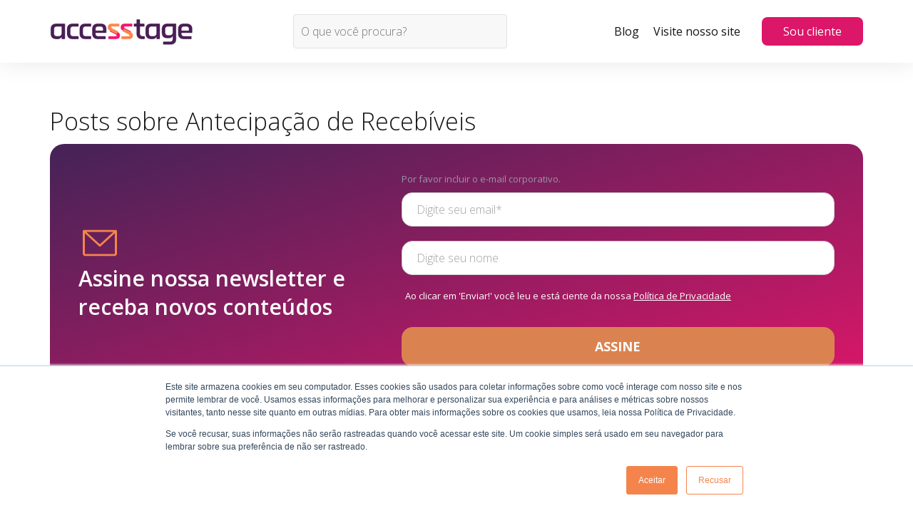

--- FILE ---
content_type: text/html; charset=UTF-8
request_url: https://blog.accesstage.com.br/topic/antecipa%C3%A7%C3%A3o-de-receb%C3%ADveis
body_size: 16385
content:
<!doctype html><html lang="pt"><head>
    <meta charset="utf-8">
    <title>Conectividade Financeira - Accesstage Blog  | Antecipação de Recebíveis</title>
    
    <link rel="shortcut icon" href="https://blog.accesstage.com.br/hubfs/cropped-cropped-Site_Accesstage_FAVICON.png">
    
    <meta name="description" content="Antecipação de Recebíveis | O blog da Accesstage possui informações sobre conectividade financeira e otimização da gestão de processos financeiros">
    <link rel="stylesheet" href="https://cdnjs.cloudflare.com/ajax/libs/Swiper/8.3.2/swiper-bundle.min.css" integrity="sha512-T3xwtELy3dqQUajk2sl4V6x/VnT+WbXgAKIu/Go7L6oDDWf4A5dJbG49vKn0am3dTNh/KHAbU2+4Ih2vVioxSg==" crossorigin="anonymous" referrerpolicy="no-referrer">
    <link rel="stylesheet" href="https://cdn.jsdelivr.net/npm/@fancyapps/ui@4.0/dist/fancybox.css">
    
    
    
    
    
    
    
    
    <meta name="viewport" content="width=device-width, initial-scale=1">

    
    <meta property="og:description" content="Antecipação de Recebíveis | O blog da Accesstage possui informações sobre conectividade financeira e otimização da gestão de processos financeiros">
    <meta property="og:title" content="Conectividade Financeira - Accesstage Blog  | Antecipação de Recebíveis">
    <meta name="twitter:description" content="Antecipação de Recebíveis | O blog da Accesstage possui informações sobre conectividade financeira e otimização da gestão de processos financeiros">
    <meta name="twitter:title" content="Conectividade Financeira - Accesstage Blog  | Antecipação de Recebíveis">

    

    
  <script id="hs-search-input__valid-content-types" type="application/json">
    [
      
        "SITE_PAGE",
      
        "LANDING_PAGE",
      
        "BLOG_POST",
      
        "LISTING_PAGE",
      
        "KNOWLEDGE_ARTICLE",
      
        "HS_CASE_STUDY"
      
    ]
  </script>

    <style>
a.cta_button{-moz-box-sizing:content-box !important;-webkit-box-sizing:content-box !important;box-sizing:content-box !important;vertical-align:middle}.hs-breadcrumb-menu{list-style-type:none;margin:0px 0px 0px 0px;padding:0px 0px 0px 0px}.hs-breadcrumb-menu-item{float:left;padding:10px 0px 10px 10px}.hs-breadcrumb-menu-divider:before{content:'›';padding-left:10px}.hs-featured-image-link{border:0}.hs-featured-image{float:right;margin:0 0 20px 20px;max-width:50%}@media (max-width: 568px){.hs-featured-image{float:none;margin:0;width:100%;max-width:100%}}.hs-screen-reader-text{clip:rect(1px, 1px, 1px, 1px);height:1px;overflow:hidden;position:absolute !important;width:1px}
</style>

<link rel="stylesheet" href="https://blog.accesstage.com.br/hubfs/hub_generated/template_assets/1/188075274793/1769008357370/template_blog.css">
<link rel="stylesheet" href="https://blog.accesstage.com.br/hubfs/hub_generated/template_assets/1/94242890871/1769008358597/template_base.min.css">
<link rel="stylesheet" href="https://blog.accesstage.com.br/hubfs/hub_generated/template_assets/1/94243214433/1769008357649/template_theme-overrides.min.css">

<style>
  #hs_cos_wrapper_header_logo .custom-img_header_logo {
  display:flex;
  position:relative;
}

@media (max-width:768px) {
  #hs_cos_wrapper_header_logo .custom-img_header_logo {}
}
  
</style>

<link rel="stylesheet" href="https://7052064.fs1.hubspotusercontent-na1.net/hubfs/7052064/hub_generated/module_assets/1/-2712622/1769005601787/module_search_input.min.css">

<style>
  #hs_cos_wrapper_widget_1743450755676 .custom-img_widget_1743450755676 {
  display:flex;
  position:relative;
}

@media (max-width:768px) {
  #hs_cos_wrapper_widget_1743450755676 .custom-img_widget_1743450755676 {}
}
  
</style>


<style>
  .custom-text_dnd_news-module-2 ul li {
    margin: 10px 0;
    color: #FAFAFA;
  }
 
  .custom-text_dnd_news-module-2 {
    padding: 0px;
margin-top: 0px;
margin-bottom: 0px;
;
    text-align: LEFT
;
    color: #FAFAFA;
    font-weight: 400!important;
  } 

  .custom-text_dnd_news-module-2 a {
    color: #FAFAFA;
    text-decoration: underline;
  } 

  
  .custom-text_dnd_news-module-2 h1,
  .custom-text_dnd_news-module-2 h2,
  .custom-text_dnd_news-module-2 h3,
  .custom-text_dnd_news-module-2 h4,
  .custom-text_dnd_news-module-2 p,
  .custom-text_dnd_news-module-2 li {
    font-size: 1rem;
  } 
  

  .custom-text_dnd_news-module-2 h1,
  .custom-text_dnd_news-module-2 h2,
  .custom-text_dnd_news-module-2 h3,
  .custom-text_dnd_news-module-2 h4,
  .custom-text_dnd_news-module-2 p,
  .custom-text_dnd_news-module-2 li {
    font-weight: 400!important;
    
    line-height: calc(30px + 10px);
    font-size: 30px;
    
  } 

  .custom-text_dnd_news-module-2 p:only-child {
    margin: 0;
  }

  .custom-text_dnd_news-module-2 p:first-child {
    margin-top: 0;
  }

  .custom-text_dnd_news-module-2 p:last-child {
    margin-bottom: 0;
  }


  .custom-text_dnd_news-module-2 ::marker {
    color: #442357;
  }

  .custom-text_dnd_news-module-2 strong {
    font-weight: 600;
  }

  @media (max-width: 768px) {

    .custom-text_dnd_news-module-2 {
      padding: px;
margin-bottom: 20px;
     
      text-align: CENTER

    } 

    .custom-text_dnd_news-module-2 ul li {
      text-align: left!important;
    }

    
    .custom-text_dnd_news-module-2 h1,
    .custom-text_dnd_news-module-2 h2,
    .custom-text_dnd_news-module-2 h3,
    .custom-text_dnd_news-module-2 h4,
    .custom-text_dnd_news-module-2 p,
    .custom-text_dnd_news-module-2 li {
      font-size: 24px;
      line-height: calc(24px + 10px);
    }
    

  }
</style>

<link rel="stylesheet" href="https://blog.accesstage.com.br/hubfs/hub_generated/module_assets/1/94243119523/1762269791955/module_form.min.css">

<style> 
  #hs_cos_wrapper_dnd_news-module-5 .form-super {
  border-radius:0px;
  background-color:rgba(255,255,255,0.0);
  padding:0px;
  margin-top:0px;
  margin-bottom:0px;
}

#hs_cos_wrapper_dnd_news-module-5 .form-super h3 {
  margin-bottom:30px;
  text-align:center;
  font-size:1em;
}

#hs_cos_wrapper_dnd_news-module-5 .form-super h3.form-title { display:none; }

#hs_cos_wrapper_dnd_news-module-5 .form-super .text-form { text-align:center; }

#hs_cos_wrapper_dnd_news-module-5 .form-super .hs-form-field { margin-bottom:15px; }

#hs_cos_wrapper_dnd_news-module-5 .form-super label { display:none; }

#hs_cos_wrapper_dnd_news-module-5 .form-super h3,
#hs_cos_wrapper_dnd_news-module-5 .form-super p,
#hs_cos_wrapper_dnd_news-module-5 .form-super label,
#hs_cos_wrapper_dnd_news-module-5 .form-super legend.hs-field-desc,
#hs_cos_wrapper_dnd_news-module-5 .form-super .legal-consent-container,
#hs_cos_wrapper_dnd_news-module-5 .form-super .legal-consent-container a,
#hs_cos_wrapper_dnd_news-module-5 .form-super .legal-consent-container .hs-richtext a,
#hs_cos_wrapper_dnd_news-module-5 .form-super .legal-consent-container .hs-richtext,
#hs_cos_wrapper_dnd_news-module-5 .form-super .legal-consent-container .hs-richtext span,
#hs_cos_wrapper_dnd_news-module-5 .form-super .legal-consent-container .hs-richtext p {
  color:#FFFFFF !important;
  line-height:1.4;
}

#hs_cos_wrapper_dnd_news-module-5 .form-super .legal-consent-container .hs-richtext a { text-decoration:underline; }

#hs_cos_wrapper_dnd_news-module-5 .form-super legend.hs-field-desc {
  font-size:13px !important;
  color:#9797a5 !important;
}

#hs_cos_wrapper_dnd_news-module-5 .form-super .hs-form input[type=date],
#hs_cos_wrapper_dnd_news-module-5 .form-super .hs-form input[type=datetime],
#hs_cos_wrapper_dnd_news-module-5 .form-super .hs-form input[type=datetime-local],
#hs_cos_wrapper_dnd_news-module-5 .form-super .hs-form input[type=email],
#hs_cos_wrapper_dnd_news-module-5 .form-super .hs-form input[type=month],
#hs_cos_wrapper_dnd_news-module-5 .form-super .hs-form input[type=number],
#hs_cos_wrapper_dnd_news-module-5 .form-super .hs-form input[type=password],
#hs_cos_wrapper_dnd_news-module-5 .form-super .hs-form input[type=range],
#hs_cos_wrapper_dnd_news-module-5 .form-super .hs-form input[type=search],
#hs_cos_wrapper_dnd_news-module-5 .form-super .hs-form input[type=tel],
#hs_cos_wrapper_dnd_news-module-5 .form-super .hs-form input[type=text],
#hs_cos_wrapper_dnd_news-module-5 .form-super .hs-form input[type=file],
#hs_cos_wrapper_dnd_news-module-5 .form-super .hs-form input[type=time],
#hs_cos_wrapper_dnd_news-module-5 .form-super .hs-form input[type=url],
#hs_cos_wrapper_dnd_news-module-5 .form-super .hs-form input[type=week],
#hs_cos_wrapper_dnd_news-module-5 .form-super .hs-form fieldset.form-columns-1 textarea.hs-input,
#hs_cos_wrapper_dnd_news-module-5 .form-super .hs-form fieldset.form-columns-1 .input select,
#hs_cos_wrapper_dnd_news-module-5 .form-super .hs-form .input textarea,
#hs_cos_wrapper_dnd_news-module-5 .form-super .hs-form .hs-input textarea,
#hs_cos_wrapper_dnd_news-module-5 .form-super .hs-form textarea,
#hs_cos_wrapper_dnd_news-module-5 .form-super .hs-form .input select,
#hs_cos_wrapper_dnd_news-module-5 .form-super .hs-form .hs-input select,
#hs_cos_wrapper_dnd_news-module-5 .form-super .hs-form select {
  padding:12px 20px !important;
  color:#000000 !important;
  background-color:rgba(255,255,255,1.0) !important;
  font-size:16px !important;
  border-radius:15px !important;
  border:1px #CCCCCC solid !important;
}

#hs_cos_wrapper_dnd_news-module-5 .form-super .hs-form button,
#hs_cos_wrapper_dnd_news-module-5 .form-super .hs-form input[type=button],
#hs_cos_wrapper_dnd_news-module-5 .form-super .hs-form input[type=submit] {
  color:#FFFFFF !important;
  background-color:#db8350 !important;
  border:solid 1px #db8350;
  border-radius:15px !important;
  font-size:18px !important;
  padding:15px 30px;
  width:100% !important;
}

#hs_cos_wrapper_dnd_news-module-5 .form-super .hs-form button:hover,
#hs_cos_wrapper_dnd_news-module-5 .form-super .hs-form input[type=button]:hover,
#hs_cos_wrapper_dnd_news-module-5 .form-super .hs-form input[type=submit]:hover {
  color:#FFFFFF !important;
  background-color:#442357 !important;
  border-color:#442357 !important;
}

#hs_cos_wrapper_dnd_news-module-5 .form-super .hs-error-msgs li { margin:0.3rem 0 !important; }

#hs_cos_wrapper_dnd_news-module-5 .form-super .hs-error-msg {
  color:#d42126 !important;
  margin-top:0 !important;
  font-size:13px !important;
}

</style>

<link rel="stylesheet" href="https://blog.accesstage.com.br/hubfs/hub_generated/module_assets/1/188167089796/1747751219065/module_blog-filter.min.css">
<link rel="stylesheet" href="https://blog.accesstage.com.br/hubfs/hub_generated/module_assets/1/188075275017/1749734171743/module_blog-lista.min.css">
<link rel="stylesheet" href="https://blog.accesstage.com.br/hubfs/hub_generated/module_assets/1/188169351992/1751295840905/module_materiais-2025.min.css">

<style>
  #hs_cos_wrapper_widget_1743445004393 .custom-img_widget_1743445004393 {
  display:flex;
  position:relative;
}

@media (max-width:768px) {
  #hs_cos_wrapper_widget_1743445004393 .custom-img_widget_1743445004393 {}
}
  
</style>


<style>
  #hs_cos_wrapper_widget_1743451136651 .custom-img_widget_1743451136651 {
  display:flex;
  position:relative;
}

@media (max-width:768px) {
  #hs_cos_wrapper_widget_1743451136651 .custom-img_widget_1743451136651 {}
}
  
</style>


<style>
  .custom-text_dnd_others-module-2 ul li {
    margin: 10px 0;
    color: #2E2E2E;
  }
 
  .custom-text_dnd_others-module-2 {
    padding: 0px;
margin-top: 0px;
margin-bottom: 30px;
;
    text-align: LEFT
;
    color: #2E2E2E;
    font-weight: 600!important;
  } 

  .custom-text_dnd_others-module-2 a {
    color: #2E2E2E;
    text-decoration: underline;
  } 

  
  .custom-text_dnd_others-module-2 h1,
  .custom-text_dnd_others-module-2 h2,
  .custom-text_dnd_others-module-2 h3,
  .custom-text_dnd_others-module-2 h4,
  .custom-text_dnd_others-module-2 p,
  .custom-text_dnd_others-module-2 li {
    font-size: 1rem;
  } 
  

  .custom-text_dnd_others-module-2 h1,
  .custom-text_dnd_others-module-2 h2,
  .custom-text_dnd_others-module-2 h3,
  .custom-text_dnd_others-module-2 h4,
  .custom-text_dnd_others-module-2 p,
  .custom-text_dnd_others-module-2 li {
    font-weight: 600!important;
    
    line-height: calc(30px + 10px);
    font-size: 30px;
    
  } 

  .custom-text_dnd_others-module-2 p:only-child {
    margin: 0;
  }

  .custom-text_dnd_others-module-2 p:first-child {
    margin-top: 0;
  }

  .custom-text_dnd_others-module-2 p:last-child {
    margin-bottom: 0;
  }


  .custom-text_dnd_others-module-2 ::marker {
    color: #442357;
  }

  .custom-text_dnd_others-module-2 strong {
    font-weight: 600;
  }

  @media (max-width: 768px) {

    .custom-text_dnd_others-module-2 {
      padding: px;
     
      text-align: LEFT

    } 

    .custom-text_dnd_others-module-2 ul li {
      text-align: left!important;
    }

    
    .custom-text_dnd_others-module-2 h1,
    .custom-text_dnd_others-module-2 h2,
    .custom-text_dnd_others-module-2 h3,
    .custom-text_dnd_others-module-2 h4,
    .custom-text_dnd_others-module-2 p,
    .custom-text_dnd_others-module-2 li {
      font-size: 24px;
      line-height: calc(24px + 10px);
    }
    

  }
</style>


<style>
  .custom-text_widget_1743445042095 ul li {
    margin: 10px 0;
    color: #787878;
  }
 
  .custom-text_widget_1743445042095 {
    padding: 0px;
margin-top: 0px;
margin-bottom: 40px;
;
    text-align: LEFT
;
    color: #787878;
    font-weight: 400!important;
  } 

  .custom-text_widget_1743445042095 a {
    color: #787878;
    text-decoration: underline;
  } 

  
  .custom-text_widget_1743445042095 h1,
  .custom-text_widget_1743445042095 h2,
  .custom-text_widget_1743445042095 h3,
  .custom-text_widget_1743445042095 h4,
  .custom-text_widget_1743445042095 p,
  .custom-text_widget_1743445042095 li {
    font-size: 1rem;
  } 
  

  .custom-text_widget_1743445042095 h1,
  .custom-text_widget_1743445042095 h2,
  .custom-text_widget_1743445042095 h3,
  .custom-text_widget_1743445042095 h4,
  .custom-text_widget_1743445042095 p,
  .custom-text_widget_1743445042095 li {
    font-weight: 400!important;
    
    line-height: calc(18px + 10px);
    font-size: 18px;
    
  } 

  .custom-text_widget_1743445042095 p:only-child {
    margin: 0;
  }

  .custom-text_widget_1743445042095 p:first-child {
    margin-top: 0;
  }

  .custom-text_widget_1743445042095 p:last-child {
    margin-bottom: 0;
  }


  .custom-text_widget_1743445042095 ::marker {
    color: #442357;
  }

  .custom-text_widget_1743445042095 strong {
    font-weight: 600;
  }

  @media (max-width: 768px) {

    .custom-text_widget_1743445042095 {
      padding: px;
     
      text-align: LEFT

    } 

    .custom-text_widget_1743445042095 ul li {
      text-align: left!important;
    }

    
    .custom-text_widget_1743445042095 h1,
    .custom-text_widget_1743445042095 h2,
    .custom-text_widget_1743445042095 h3,
    .custom-text_widget_1743445042095 h4,
    .custom-text_widget_1743445042095 p,
    .custom-text_widget_1743445042095 li {
      font-size: 18px;
      line-height: calc(18px + 10px);
    }
    

  }
</style>

<link rel="stylesheet" href="https://blog.accesstage.com.br/hubfs/hub_generated/module_assets/1/188509643350/1744059488438/module_img-flex.min.css">

<style>
  .custom-text_widget_1744060005647 ul li {
    margin: 10px 0;
    color: #dc1668;
  }
 
  .custom-text_widget_1744060005647 {
    padding: 0px;
margin-top: 0px;
margin-bottom: 20px;
;
    text-align: LEFT
;
    color: #dc1668;
    font-weight: 600!important;
  } 

  .custom-text_widget_1744060005647 a {
    color: #dc1668;
    text-decoration: underline;
  } 

  

  .custom-text_widget_1744060005647 h1,
  .custom-text_widget_1744060005647 h2,
  .custom-text_widget_1744060005647 h3,
  .custom-text_widget_1744060005647 h4,
  .custom-text_widget_1744060005647 p,
  .custom-text_widget_1744060005647 li {
    font-weight: 600!important;
    
  } 

  .custom-text_widget_1744060005647 p:only-child {
    margin: 0;
  }

  .custom-text_widget_1744060005647 p:first-child {
    margin-top: 0;
  }

  .custom-text_widget_1744060005647 p:last-child {
    margin-bottom: 0;
  }


  .custom-text_widget_1744060005647 ::marker {
    color: #442357;
  }

  .custom-text_widget_1744060005647 strong {
    font-weight: 600;
  }

  @media (max-width: 768px) {

    .custom-text_widget_1744060005647 {
      padding: px;
margin-bottom: 10px;
     
      text-align: LEFT

    } 

    .custom-text_widget_1744060005647 ul li {
      text-align: left!important;
    }

    

  }
</style>


<style>
  .custom-text_widget_1744060112629 ul li {
    margin: 10px 0;
    color: #442357;
  }
 
  .custom-text_widget_1744060112629 {
    padding: 0px;
margin-top: 0px;
margin-bottom: 0px;
;
    text-align: LEFT
;
    color: #442357;
    font-weight: 400!important;
  } 

  .custom-text_widget_1744060112629 a {
    color: #442357;
    text-decoration: underline;
  } 

  
  .custom-text_widget_1744060112629 h1,
  .custom-text_widget_1744060112629 h2,
  .custom-text_widget_1744060112629 h3,
  .custom-text_widget_1744060112629 h4,
  .custom-text_widget_1744060112629 p,
  .custom-text_widget_1744060112629 li {
    font-size: 1rem;
  } 
  

  .custom-text_widget_1744060112629 h1,
  .custom-text_widget_1744060112629 h2,
  .custom-text_widget_1744060112629 h3,
  .custom-text_widget_1744060112629 h4,
  .custom-text_widget_1744060112629 p,
  .custom-text_widget_1744060112629 li {
    font-weight: 400!important;
    
    line-height: calc(15px + 10px);
    font-size: 15px;
    
  } 

  .custom-text_widget_1744060112629 p:only-child {
    margin: 0;
  }

  .custom-text_widget_1744060112629 p:first-child {
    margin-top: 0;
  }

  .custom-text_widget_1744060112629 p:last-child {
    margin-bottom: 0;
  }


  .custom-text_widget_1744060112629 ::marker {
    color: #442357;
  }

  .custom-text_widget_1744060112629 strong {
    font-weight: 600;
  }

  @media (max-width: 768px) {

    .custom-text_widget_1744060112629 {
      padding: px;
     
      text-align: CENTER

    } 

    .custom-text_widget_1744060112629 ul li {
      text-align: left!important;
    }

    
    .custom-text_widget_1744060112629 h1,
    .custom-text_widget_1744060112629 h2,
    .custom-text_widget_1744060112629 h3,
    .custom-text_widget_1744060112629 h4,
    .custom-text_widget_1744060112629 p,
    .custom-text_widget_1744060112629 li {
      font-size: 15px;
      line-height: calc(15px + 10px);
    }
    

  }
</style>


<style>
  .custom-text_module_17440600407943 ul li {
    margin: 10px 0;
    color: #dc1668;
  }
 
  .custom-text_module_17440600407943 {
    padding: 0px;
margin-top: 0px;
margin-bottom: 20px;
;
    text-align: LEFT
;
    color: #dc1668;
    font-weight: 600!important;
  } 

  .custom-text_module_17440600407943 a {
    color: #dc1668;
    text-decoration: underline;
  } 

  

  .custom-text_module_17440600407943 h1,
  .custom-text_module_17440600407943 h2,
  .custom-text_module_17440600407943 h3,
  .custom-text_module_17440600407943 h4,
  .custom-text_module_17440600407943 p,
  .custom-text_module_17440600407943 li {
    font-weight: 600!important;
    
  } 

  .custom-text_module_17440600407943 p:only-child {
    margin: 0;
  }

  .custom-text_module_17440600407943 p:first-child {
    margin-top: 0;
  }

  .custom-text_module_17440600407943 p:last-child {
    margin-bottom: 0;
  }


  .custom-text_module_17440600407943 ::marker {
    color: #442357;
  }

  .custom-text_module_17440600407943 strong {
    font-weight: 600;
  }

  @media (max-width: 768px) {

    .custom-text_module_17440600407943 {
      padding: px;
margin-bottom: 10px;
     
      text-align: LEFT

    } 

    .custom-text_module_17440600407943 ul li {
      text-align: left!important;
    }

    

  }
</style>


<style>
  .custom-text_module_1744060174233 ul li {
    margin: 10px 0;
    color: #442357;
  }
 
  .custom-text_module_1744060174233 {
    padding: 0px;
margin-top: 0px;
margin-bottom: 0px;
;
    text-align: LEFT
;
    color: #442357;
    font-weight: 400!important;
  } 

  .custom-text_module_1744060174233 a {
    color: #442357;
    text-decoration: underline;
  } 

  
  .custom-text_module_1744060174233 h1,
  .custom-text_module_1744060174233 h2,
  .custom-text_module_1744060174233 h3,
  .custom-text_module_1744060174233 h4,
  .custom-text_module_1744060174233 p,
  .custom-text_module_1744060174233 li {
    font-size: 1rem;
  } 
  

  .custom-text_module_1744060174233 h1,
  .custom-text_module_1744060174233 h2,
  .custom-text_module_1744060174233 h3,
  .custom-text_module_1744060174233 h4,
  .custom-text_module_1744060174233 p,
  .custom-text_module_1744060174233 li {
    font-weight: 400!important;
    
    line-height: calc(15px + 10px);
    font-size: 15px;
    
  } 

  .custom-text_module_1744060174233 p:only-child {
    margin: 0;
  }

  .custom-text_module_1744060174233 p:first-child {
    margin-top: 0;
  }

  .custom-text_module_1744060174233 p:last-child {
    margin-bottom: 0;
  }


  .custom-text_module_1744060174233 ::marker {
    color: #442357;
  }

  .custom-text_module_1744060174233 strong {
    font-weight: 600;
  }

  @media (max-width: 768px) {

    .custom-text_module_1744060174233 {
      padding: px;
     
      text-align: CENTER

    } 

    .custom-text_module_1744060174233 ul li {
      text-align: left!important;
    }

    
    .custom-text_module_1744060174233 h1,
    .custom-text_module_1744060174233 h2,
    .custom-text_module_1744060174233 h3,
    .custom-text_module_1744060174233 h4,
    .custom-text_module_1744060174233 p,
    .custom-text_module_1744060174233 li {
      font-size: 15px;
      line-height: calc(15px + 10px);
    }
    

  }
</style>


<style>
  .custom-text_module_1744060042178 ul li {
    margin: 10px 0;
    color: #dc1668;
  }
 
  .custom-text_module_1744060042178 {
    padding: 0px;
margin-top: 0px;
margin-bottom: 20px;
;
    text-align: LEFT
;
    color: #dc1668;
    font-weight: 600!important;
  } 

  .custom-text_module_1744060042178 a {
    color: #dc1668;
    text-decoration: underline;
  } 

  

  .custom-text_module_1744060042178 h1,
  .custom-text_module_1744060042178 h2,
  .custom-text_module_1744060042178 h3,
  .custom-text_module_1744060042178 h4,
  .custom-text_module_1744060042178 p,
  .custom-text_module_1744060042178 li {
    font-weight: 600!important;
    
  } 

  .custom-text_module_1744060042178 p:only-child {
    margin: 0;
  }

  .custom-text_module_1744060042178 p:first-child {
    margin-top: 0;
  }

  .custom-text_module_1744060042178 p:last-child {
    margin-bottom: 0;
  }


  .custom-text_module_1744060042178 ::marker {
    color: #442357;
  }

  .custom-text_module_1744060042178 strong {
    font-weight: 600;
  }

  @media (max-width: 768px) {

    .custom-text_module_1744060042178 {
      padding: px;
margin-bottom: 10px;
     
      text-align: LEFT

    } 

    .custom-text_module_1744060042178 ul li {
      text-align: left!important;
    }

    

  }
</style>


<style>
  .custom-text_module_1744060215314 ul li {
    margin: 10px 0;
    color: #442357;
  }
 
  .custom-text_module_1744060215314 {
    padding: 0px;
margin-top: 0px;
margin-bottom: 20px;
;
    text-align: LEFT
;
    color: #442357;
    font-weight: 400!important;
  } 

  .custom-text_module_1744060215314 a {
    color: #442357;
    text-decoration: underline;
  } 

  
  .custom-text_module_1744060215314 h1,
  .custom-text_module_1744060215314 h2,
  .custom-text_module_1744060215314 h3,
  .custom-text_module_1744060215314 h4,
  .custom-text_module_1744060215314 p,
  .custom-text_module_1744060215314 li {
    font-size: 1rem;
  } 
  

  .custom-text_module_1744060215314 h1,
  .custom-text_module_1744060215314 h2,
  .custom-text_module_1744060215314 h3,
  .custom-text_module_1744060215314 h4,
  .custom-text_module_1744060215314 p,
  .custom-text_module_1744060215314 li {
    font-weight: 400!important;
    
    line-height: calc(15px + 10px);
    font-size: 15px;
    
  } 

  .custom-text_module_1744060215314 p:only-child {
    margin: 0;
  }

  .custom-text_module_1744060215314 p:first-child {
    margin-top: 0;
  }

  .custom-text_module_1744060215314 p:last-child {
    margin-bottom: 0;
  }


  .custom-text_module_1744060215314 ::marker {
    color: #442357;
  }

  .custom-text_module_1744060215314 strong {
    font-weight: 600;
  }

  @media (max-width: 768px) {

    .custom-text_module_1744060215314 {
      padding: px;
     
      text-align: LEFT

    } 

    .custom-text_module_1744060215314 ul li {
      text-align: left!important;
    }

    
    .custom-text_module_1744060215314 h1,
    .custom-text_module_1744060215314 h2,
    .custom-text_module_1744060215314 h3,
    .custom-text_module_1744060215314 h4,
    .custom-text_module_1744060215314 p,
    .custom-text_module_1744060215314 li {
      font-size: 15px;
      line-height: calc(15px + 10px);
    }
    

  }
</style>

<link rel="stylesheet" href="https://7052064.fs1.hubspotusercontent-na1.net/hubfs/7052064/hub_generated/module_assets/1/-109050482603/1769005590663/module_social_follow.min.css">

  <style>
    #hs_cos_wrapper_widget_1744060267097 .hs-social-follow { justify-content:flex-start; }

#hs_cos_wrapper_widget_1744060267097 .hs-social-follow__link { padding:4px; }

#hs_cos_wrapper_widget_1744060267097 .hs-social-follow__icon svg {
  width:min(16px,100%);
  height:min(16px,100%);
  fill:#442357;
}

#hs_cos_wrapper_widget_1744060267097 .hs-social-follow__link:hover,
#hs_cos_wrapper_widget_1744060267097 .hs-social-follow__link:focus {}

#hs_cos_wrapper_widget_1744060267097 .hs-social-follow__link:active {}

  </style>

<link rel="stylesheet" href="https://blog.accesstage.com.br/hubfs/hub_generated/module_assets/1/94244207621/1742456243557/module_botao-icone.min.css">

<style> 
  #hs_cos_wrapper_widget_1744060076922 .botao-cta {
  justify-content:flex-end;
  margin-top:0px;
  margin-bottom:px;
}

#hs_cos_wrapper_widget_1744060076922 .botao-cta a {
  padding-top:10px;
  padding-bottom:10px;
  padding-left:40px;
  padding-right:40px;
  background-color:rgba(253,132,70,1.0);
  color:#FFFFFF;
  border:solid #1c65b3 1px;
  border-radius:10px;
  font-size:18px;
  font-weight:normal;
  width:auto;
  background:rgba(68,35,87,1);
  background:linear-gradient(100deg,rgba(68,35,87,1) 0%,rgba(68,35,87,1) 100%);
  border:none;
}

#hs_cos_wrapper_widget_1744060076922 .botao-cta a svg { margin-left:15px; }

#hs_cos_wrapper_widget_1744060076922 .botao-cta a:hover {
  background-color:rgba(222,43,112,1.0);
  color:#FFFFFF;
  border-color:#DE2B70;
}

#hs_cos_wrapper_widget_1744060076922 .botao-cta a svg { fill:#FFFFFF; }

@media (max-width:768px) {
  #hs_cos_wrapper_widget_1744060076922 .botao-cta { justify-content:center !important; }
}

</style>


<style>
  .custom-text_widget_1744060392557 ul li {
    margin: 10px 0;
    color: #442357;
  }
 
  .custom-text_widget_1744060392557 {
    padding: 0px;
margin-top: 0px;
margin-bottom: 0px;
;
    text-align: CENTER
;
    color: #442357;
    font-weight: 400!important;
  } 

  .custom-text_widget_1744060392557 a {
    color: #442357;
    text-decoration: underline;
  } 

  
  .custom-text_widget_1744060392557 h1,
  .custom-text_widget_1744060392557 h2,
  .custom-text_widget_1744060392557 h3,
  .custom-text_widget_1744060392557 h4,
  .custom-text_widget_1744060392557 p,
  .custom-text_widget_1744060392557 li {
    font-size: 1rem;
  } 
  

  .custom-text_widget_1744060392557 h1,
  .custom-text_widget_1744060392557 h2,
  .custom-text_widget_1744060392557 h3,
  .custom-text_widget_1744060392557 h4,
  .custom-text_widget_1744060392557 p,
  .custom-text_widget_1744060392557 li {
    font-weight: 400!important;
    
    line-height: calc(13px + 10px);
    font-size: 13px;
    
  } 

  .custom-text_widget_1744060392557 p:only-child {
    margin: 0;
  }

  .custom-text_widget_1744060392557 p:first-child {
    margin-top: 0;
  }

  .custom-text_widget_1744060392557 p:last-child {
    margin-bottom: 0;
  }


  .custom-text_widget_1744060392557 ::marker {
    color: #442357;
  }

  .custom-text_widget_1744060392557 strong {
    font-weight: 600;
  }

  @media (max-width: 768px) {

    .custom-text_widget_1744060392557 {
      padding: px;
     
      text-align: CENTER

    } 

    .custom-text_widget_1744060392557 ul li {
      text-align: left!important;
    }

    
    .custom-text_widget_1744060392557 h1,
    .custom-text_widget_1744060392557 h2,
    .custom-text_widget_1744060392557 h3,
    .custom-text_widget_1744060392557 h4,
    .custom-text_widget_1744060392557 p,
    .custom-text_widget_1744060392557 li {
      font-size: 13px;
      line-height: calc(13px + 10px);
    }
    

  }
</style>

<style>
  @font-face {
    font-family: "Open Sans";
    font-weight: 700;
    font-style: normal;
    font-display: swap;
    src: url("/_hcms/googlefonts/Open_Sans/700.woff2") format("woff2"), url("/_hcms/googlefonts/Open_Sans/700.woff") format("woff");
  }
  @font-face {
    font-family: "Open Sans";
    font-weight: 300;
    font-style: normal;
    font-display: swap;
    src: url("/_hcms/googlefonts/Open_Sans/300.woff2") format("woff2"), url("/_hcms/googlefonts/Open_Sans/300.woff") format("woff");
  }
  @font-face {
    font-family: "Open Sans";
    font-weight: 400;
    font-style: normal;
    font-display: swap;
    src: url("/_hcms/googlefonts/Open_Sans/regular.woff2") format("woff2"), url("/_hcms/googlefonts/Open_Sans/regular.woff") format("woff");
  }
  @font-face {
    font-family: "Open Sans";
    font-weight: 400;
    font-style: normal;
    font-display: swap;
    src: url("/_hcms/googlefonts/Open_Sans/regular.woff2") format("woff2"), url("/_hcms/googlefonts/Open_Sans/regular.woff") format("woff");
  }
</style>

<!-- Editor Styles -->
<style id="hs_editor_style" type="text/css">
.widget_1748633894215-flexbox-positioning {
  display: -ms-flexbox !important;
  -ms-flex-direction: column !important;
  -ms-flex-align: center !important;
  -ms-flex-pack: start;
  display: flex !important;
  flex-direction: column !important;
  align-items: center !important;
  justify-content: flex-start;
}
.widget_1748633894215-flexbox-positioning > div {
  max-width: 100%;
  flex-shrink: 0 !important;
}
/* HubSpot Non-stacked Media Query Styles */
@media (min-width:768px) {
  .dnd_news-row-0-vertical-alignment > .row-fluid {
    display: -ms-flexbox !important;
    -ms-flex-direction: row;
    display: flex !important;
    flex-direction: row;
  }
  .dnd_news-column-1-vertical-alignment {
    display: -ms-flexbox !important;
    -ms-flex-direction: column !important;
    -ms-flex-pack: center !important;
    display: flex !important;
    flex-direction: column !important;
    justify-content: center !important;
  }
  .dnd_news-column-1-vertical-alignment > div {
    flex-shrink: 0 !important;
  }
  .dnd_news-column-1-row-0-vertical-alignment > .row-fluid {
    display: -ms-flexbox !important;
    -ms-flex-direction: row;
    display: flex !important;
    flex-direction: row;
  }
  .cell_1743444379783-vertical-alignment {
    display: -ms-flexbox !important;
    -ms-flex-direction: column !important;
    -ms-flex-pack: center !important;
    display: flex !important;
    flex-direction: column !important;
    justify-content: center !important;
  }
  .cell_1743444379783-vertical-alignment > div {
    flex-shrink: 0 !important;
  }
  .cell_1743444373685-vertical-alignment {
    display: -ms-flexbox !important;
    -ms-flex-direction: column !important;
    -ms-flex-pack: center !important;
    display: flex !important;
    flex-direction: column !important;
    justify-content: center !important;
  }
  .cell_1743444373685-vertical-alignment > div {
    flex-shrink: 0 !important;
  }
  .dnd_posts-row-0-vertical-alignment > .row-fluid {
    display: -ms-flexbox !important;
    -ms-flex-direction: row;
    display: flex !important;
    flex-direction: row;
  }
  .dnd_posts-column-1-vertical-alignment {
    display: -ms-flexbox !important;
    -ms-flex-direction: column !important;
    -ms-flex-pack: center !important;
    display: flex !important;
    flex-direction: column !important;
    justify-content: center !important;
  }
  .dnd_posts-column-1-vertical-alignment > div {
    flex-shrink: 0 !important;
  }
  .dnd_cta-row-0-vertical-alignment > .row-fluid {
    display: -ms-flexbox !important;
    -ms-flex-direction: row;
    display: flex !important;
    flex-direction: row;
  }
  .dnd_cta-column-1-vertical-alignment {
    display: -ms-flexbox !important;
    -ms-flex-direction: column !important;
    -ms-flex-pack: center !important;
    display: flex !important;
    flex-direction: column !important;
    justify-content: center !important;
  }
  .dnd_cta-column-1-vertical-alignment > div {
    flex-shrink: 0 !important;
  }
  .dnd_others-row-0-vertical-alignment > .row-fluid {
    display: -ms-flexbox !important;
    -ms-flex-direction: row;
    display: flex !important;
    flex-direction: row;
  }
  .dnd_others-column-1-vertical-alignment {
    display: -ms-flexbox !important;
    -ms-flex-direction: column !important;
    -ms-flex-pack: end !important;
    display: flex !important;
    flex-direction: column !important;
    justify-content: flex-end !important;
  }
  .dnd_others-column-1-vertical-alignment > div {
    flex-shrink: 0 !important;
  }
  .cell_1743445004779-vertical-alignment {
    display: -ms-flexbox !important;
    -ms-flex-direction: column !important;
    -ms-flex-pack: end !important;
    display: flex !important;
    flex-direction: column !important;
    justify-content: flex-end !important;
  }
  .cell_1743445004779-vertical-alignment > div {
    flex-shrink: 0 !important;
  }
}
/* HubSpot Styles (default) */
.dnd_news-row-0-padding {
  padding-top: 10px !important;
  padding-bottom: 10px !important;
  padding-left: 20px !important;
  padding-right: 20px !important;
}
.dnd_news-column-1-row-0-padding {
  padding-top: 40px !important;
  padding-bottom: 40px !important;
  padding-left: 40px !important;
  padding-right: 40px !important;
}
.dnd_news-column-1-row-0-background-layers {
  background-image: linear-gradient(to bottom right, rgba(68, 35, 87, 1), rgba(223, 22, 105, 1)) !important;
  background-position: left top !important;
  background-size: auto !important;
  background-repeat: no-repeat !important;
}
.dnd_posts-row-0-padding {
  padding-top: 60px !important;
  padding-bottom: 30px !important;
  padding-left: 20px !important;
  padding-right: 20px !important;
}
.dnd_cta-row-0-padding {
  padding-top: 10px !important;
  padding-bottom: 80px !important;
  padding-left: 20px !important;
  padding-right: 20px !important;
}
.dnd_cta-column-1-padding {
  padding-top: 0px !important;
  padding-bottom: 0px !important;
  padding-left: 0px !important;
  padding-right: 0px !important;
}
.dnd_cta-column-1-background-layers {
  background-image: linear-gradient(rgba(255, 255, 255, 1), rgba(255, 255, 255, 1)) !important;
  background-position: left top !important;
  background-size: auto !important;
  background-repeat: no-repeat !important;
}
.dnd_materiais-especiais-row-0-padding {
  padding-top: 80px !important;
  padding-bottom: 80px !important;
}
.dnd_materiais-especiais-row-0-background-layers {
  background-image: linear-gradient(to bottom left, rgba(223, 22, 105, 1), rgba(68, 35, 87, 1)) !important;
  background-position: left top !important;
  background-size: auto !important;
  background-repeat: no-repeat !important;
}
.dnd_others-row-0-padding {
  padding-top: 80px !important;
  padding-bottom: 0px !important;
  padding-left: 20px !important;
  padding-right: 20px !important;
}
.dnd_others-column-1-padding {
  padding-bottom: 80px !important;
}
.footer_dnd_copyright-row-0-padding {
  padding-top: 40px !important;
  padding-bottom: 20px !important;
}
.footer_dnd_copyright-row-0-background-layers {
  background-image: linear-gradient(rgba(241, 246, 252, 1), rgba(241, 246, 252, 1)) !important;
  background-position: left top !important;
  background-size: auto !important;
  background-repeat: no-repeat !important;
}
.footer_dnd_copyright-row-1-padding {
  padding-top: 30px !important;
  padding-bottom: 40px !important;
}
.footer_dnd_copyright-row-1-background-layers {
  background-image: linear-gradient(rgba(241, 246, 252, 1), rgba(241, 246, 252, 1)) !important;
  background-position: left top !important;
  background-size: auto !important;
  background-repeat: no-repeat !important;
}
/* HubSpot Styles (mobile) */
@media (max-width: 767px) {
  .dnd_posts-row-0-padding {
    padding-top: 40px !important;
  }
  .dnd_materiais-especiais-row-0-padding {
    padding-top: 40px !important;
    padding-bottom: 40px !important;
  }
  .dnd_others-row-0-padding {
    padding-top: 40px !important;
  }
  .dnd_others-column-1-padding {
    padding-bottom: 40px !important;
  }
  .widget_1743445004393-hidden {
    display: none !important;
  }
  .cell_1744060042177-padding {
    padding-bottom: 30px !important;
  }
}
</style>
    

    
<!--  Added by GoogleAnalytics4 integration -->
<script>
var _hsp = window._hsp = window._hsp || [];
window.dataLayer = window.dataLayer || [];
function gtag(){dataLayer.push(arguments);}

var useGoogleConsentModeV2 = true;
var waitForUpdateMillis = 1000;


if (!window._hsGoogleConsentRunOnce) {
  window._hsGoogleConsentRunOnce = true;

  gtag('consent', 'default', {
    'ad_storage': 'denied',
    'analytics_storage': 'denied',
    'ad_user_data': 'denied',
    'ad_personalization': 'denied',
    'wait_for_update': waitForUpdateMillis
  });

  if (useGoogleConsentModeV2) {
    _hsp.push(['useGoogleConsentModeV2'])
  } else {
    _hsp.push(['addPrivacyConsentListener', function(consent){
      var hasAnalyticsConsent = consent && (consent.allowed || (consent.categories && consent.categories.analytics));
      var hasAdsConsent = consent && (consent.allowed || (consent.categories && consent.categories.advertisement));

      gtag('consent', 'update', {
        'ad_storage': hasAdsConsent ? 'granted' : 'denied',
        'analytics_storage': hasAnalyticsConsent ? 'granted' : 'denied',
        'ad_user_data': hasAdsConsent ? 'granted' : 'denied',
        'ad_personalization': hasAdsConsent ? 'granted' : 'denied'
      });
    }]);
  }
}

gtag('js', new Date());
gtag('set', 'developer_id.dZTQ1Zm', true);
gtag('config', 'G-T4Q1MNT2HZ');
</script>
<script async src="https://www.googletagmanager.com/gtag/js?id=G-T4Q1MNT2HZ"></script>

<!-- /Added by GoogleAnalytics4 integration -->

<!--  Added by GoogleTagManager integration -->
<script>
var _hsp = window._hsp = window._hsp || [];
window.dataLayer = window.dataLayer || [];
function gtag(){dataLayer.push(arguments);}

var useGoogleConsentModeV2 = true;
var waitForUpdateMillis = 1000;



var hsLoadGtm = function loadGtm() {
    if(window._hsGtmLoadOnce) {
      return;
    }

    if (useGoogleConsentModeV2) {

      gtag('set','developer_id.dZTQ1Zm',true);

      gtag('consent', 'default', {
      'ad_storage': 'denied',
      'analytics_storage': 'denied',
      'ad_user_data': 'denied',
      'ad_personalization': 'denied',
      'wait_for_update': waitForUpdateMillis
      });

      _hsp.push(['useGoogleConsentModeV2'])
    }

    (function(w,d,s,l,i){w[l]=w[l]||[];w[l].push({'gtm.start':
    new Date().getTime(),event:'gtm.js'});var f=d.getElementsByTagName(s)[0],
    j=d.createElement(s),dl=l!='dataLayer'?'&l='+l:'';j.async=true;j.src=
    'https://www.googletagmanager.com/gtm.js?id='+i+dl;f.parentNode.insertBefore(j,f);
    })(window,document,'script','dataLayer','GTM-5HQ2H7M');

    window._hsGtmLoadOnce = true;
};

_hsp.push(['addPrivacyConsentListener', function(consent){
  if(consent.allowed || (consent.categories && consent.categories.analytics)){
    hsLoadGtm();
  }
}]);

</script>

<!-- /Added by GoogleTagManager integration -->


<link rel="stylesheet" href="https://use.fontawesome.com/releases/v5.8.2/css/all.css" integrity="sha384-oS3vJWv+0UjzBfQzYUhtDYW+Pj2yciDJxpsK1OYPAYjqT085Qq/1cq5FLXAZQ7Ay" crossorigin="anonymous">


<meta name="google-site-verification" content="uE7gEWde-2PN1xZXxoR5mW_ueanrsDAerK5mNJ6QVvk">
<!-- Google Tag Manager -->
<script>(function(w,d,s,l,i){w[l]=w[l]||[];w[l].push({'gtm.start':
new Date().getTime(),event:'gtm.js'});var f=d.getElementsByTagName(s)[0],
j=d.createElement(s),dl=l!='dataLayer'?'&l='+l:'';j.async=true;j.src=
'https://www.googletagmanager.com/gtm.js?id='+i+dl;f.parentNode.insertBefore(j,f);
})(window,document,'script','dataLayer','GTM-5TJM7GL');</script>
<!-- End Google Tag Manager -->

<script type="text/javascript">
    (function(c,l,a,r,i,t,y){
        c[a]=c[a]||function(){(c[a].q=c[a].q||[]).push(arguments)};
        t=l.createElement(r);t.async=1;t.src="https://www.clarity.ms/tag/"+i;
        y=l.getElementsByTagName(r)[0];y.parentNode.insertBefore(t,y);
    })(window, document, "clarity", "script", "hjb1ebziki");
</script>
<meta name="twitter:site" content="@accesstage">
<link rel="next" href="https://blog.accesstage.com.br/topic/antecipação-de-recebíveis/page/2">
<meta property="og:url" content="https://blog.accesstage.com.br/topic/antecipa%C3%A7%C3%A3o-de-receb%C3%ADveis">
<meta property="og:type" content="blog">
<meta name="twitter:card" content="summary">
<link rel="alternate" type="application/rss+xml" href="https://blog.accesstage.com.br/rss.xml">
<meta name="twitter:domain" content="blog.accesstage.com.br">
<script src="//platform.linkedin.com/in.js" type="text/javascript">
    lang: pt_BR
</script>

<meta http-equiv="content-language" content="pt">






<link rel="canonical" href="https://blog.accesstage.com.br/topic/antecipa%C3%A7%C3%A3o-de-receb%C3%ADveis">
  <meta name="generator" content="HubSpot"></head>
  <body>
<!--  Added by GoogleTagManager integration -->
<noscript><iframe src="https://www.googletagmanager.com/ns.html?id=GTM-5HQ2H7M" height="0" width="0" style="display:none;visibility:hidden"></iframe></noscript>

<!-- /Added by GoogleTagManager integration -->

    <div class="body-wrapper   hs-content-id-67749872211 hs-blog-listing hs-content-path- hs-content-name-página-de-listagem-do-blog-accesstage hs-blog-name-blog-accesstage hs-blog-id-2077050957">
      
  <div data-global-resource-path="access/templates/partials/header-blog.html"><header>
  <div class="header">
    <div class="header-center">
      <div class="logo">
        <div id="hs_cos_wrapper_header_logo" class="hs_cos_wrapper hs_cos_wrapper_widget hs_cos_wrapper_type_module" style="" data-hs-cos-general-type="widget" data-hs-cos-type="module"><div class="custom-img_header_logo"> 
  
  
  
  
  <a href="https://blog.accesstage.com.br">
    
    
    
    
    
    
    <img src="https://blog.accesstage.com.br/hs-fs/hubfs/raw_assets/public/access/images/logo-access.png?width=200&amp;height=37&amp;name=logo-access.png" alt="Accesstage" loading="lazy" width="200" height="37" style="max-width: 100%; height: auto;" srcset="https://blog.accesstage.com.br/hs-fs/hubfs/raw_assets/public/access/images/logo-access.png?width=100&amp;height=19&amp;name=logo-access.png 100w, https://blog.accesstage.com.br/hs-fs/hubfs/raw_assets/public/access/images/logo-access.png?width=200&amp;height=37&amp;name=logo-access.png 200w, https://blog.accesstage.com.br/hs-fs/hubfs/raw_assets/public/access/images/logo-access.png?width=300&amp;height=56&amp;name=logo-access.png 300w, https://blog.accesstage.com.br/hs-fs/hubfs/raw_assets/public/access/images/logo-access.png?width=400&amp;height=74&amp;name=logo-access.png 400w, https://blog.accesstage.com.br/hs-fs/hubfs/raw_assets/public/access/images/logo-access.png?width=500&amp;height=93&amp;name=logo-access.png 500w, https://blog.accesstage.com.br/hs-fs/hubfs/raw_assets/public/access/images/logo-access.png?width=600&amp;height=111&amp;name=logo-access.png 600w" sizes="(max-width: 200px) 100vw, 200px">
  
  </a>
  
  
</div>

</div>
      </div>
      <div class="busca form-super">
        <div id="hs_cos_wrapper_search_input" class="hs_cos_wrapper hs_cos_wrapper_widget hs_cos_wrapper_type_module" style="" data-hs-cos-general-type="widget" data-hs-cos-type="module">




  








<div class="hs-search-field">

    <div class="hs-search-field__bar">
      <form data-hs-do-not-collect="true" action="/resultado-da-busca">
        
        <input type="text" class="hs-search-field__input" name="term" autocomplete="off" aria-label="Search" placeholder="O que você procura?">

        
          
            <input type="hidden" name="type" value="SITE_PAGE">
          
        
          
        
          
            <input type="hidden" name="type" value="BLOG_POST">
          
        
          
        
          
        
          
        

        
      </form>
    </div>
    <ul class="hs-search-field__suggestions"></ul>
</div></div>
      </div>
      <div class="menu-area">
        <nav id="nav">
          <button aria-label="Abrir Menu" id="btn-mobile" aria-haspopup="true" aria-controls="menu" aria-expanded="false">
            <span id="hamburger"></span>
          </button>
          <div id="menu">
            <span id="hs_cos_wrapper_menu_principal" class="hs_cos_wrapper hs_cos_wrapper_widget hs_cos_wrapper_type_menu" style="" data-hs-cos-general-type="widget" data-hs-cos-type="menu"><div id="hs_menu_wrapper_menu_principal" class="hs-menu-wrapper active-branch no-flyouts hs-menu-flow-horizontal" role="navigation" data-sitemap-name="default" data-menu-id="188424186375" aria-label="Navigation Menu">
 <ul role="menu">
  <li class="hs-menu-item hs-menu-depth-1" role="none"><a href="https://blog.accesstage.com.br" role="menuitem">Blog</a></li>
  <li class="hs-menu-item hs-menu-depth-1" role="none"><a href="https://site.accesstage.com.br/" role="menuitem" target="_blank" rel="noopener">Visite nosso site</a></li>
  <li class="hs-menu-item hs-menu-depth-1" role="none"><a href="javascript:;" role="menuitem">Sou cliente</a></li>
 </ul>
</div></span>
          </div>
        </nav>
      </div>
    </div>   
  </div> 
</header></div>


      







<div class="section-area-blog">
  <div class="page-center">
    <section>
      <h1>Posts sobre Antecipação de Recebíveis</h1>
    </section>
  </div>
</div>




<div class="container-fluid newsletter">
<div class="row-fluid-wrapper">
<div class="row-fluid">
<div class="span12 widget-span widget-type-cell " style="" data-widget-type="cell" data-x="0" data-w="12">

<div class="row-fluid-wrapper row-depth-1 row-number-1 dnd_news-row-0-vertical-alignment dnd_news-row-0-padding dnd-section">
<div class="row-fluid ">
<div class="span12 widget-span widget-type-cell dnd_news-column-1-vertical-alignment dnd-column" style="" data-widget-type="cell" data-x="0" data-w="12">

<div class="row-fluid-wrapper row-depth-1 row-number-2 dnd_news-column-1-row-0-padding dnd_news-column-1-row-0-vertical-alignment dnd_news-column-1-row-0-background-layers dnd_news-column-1-row-0-background-gradient dnd-row">
<div class="row-fluid ">
<div class="span5 widget-span widget-type-cell dnd-column cell_1743444373685-vertical-alignment" style="" data-widget-type="cell" data-x="0" data-w="5">

<div class="row-fluid-wrapper row-depth-1 row-number-3 dnd-row">
<div class="row-fluid ">
<div class="span12 widget-span widget-type-custom_widget dnd-module" style="" data-widget-type="custom_widget" data-x="0" data-w="12">
<div id="hs_cos_wrapper_widget_1743450755676" class="hs_cos_wrapper hs_cos_wrapper_widget hs_cos_wrapper_type_module" style="" data-hs-cos-general-type="widget" data-hs-cos-type="module"><div class="custom-img_widget_1743450755676"> 
  
  
  
  
    
    
    
    
    
    <img src="https://blog.accesstage.com.br/hubfs/ico-news.svg" alt="ico-news" loading="lazy" width="60" height="60" style="max-width: 100%; height: auto;">
  
  
</div>

</div>

</div><!--end widget-span -->
</div><!--end row-->
</div><!--end row-wrapper -->

<div class="row-fluid-wrapper row-depth-1 row-number-4 dnd-row">
<div class="row-fluid ">
<div class="span12 widget-span widget-type-custom_widget dnd-module" style="" data-widget-type="custom_widget" data-x="0" data-w="12">
<div id="hs_cos_wrapper_dnd_news-module-2" class="hs_cos_wrapper hs_cos_wrapper_widget hs_cos_wrapper_type_module" style="" data-hs-cos-general-type="widget" data-hs-cos-type="module"><div class="custom-text_dnd_news-module-2"> 
  <h2><strong>Assine nossa newsletter e receba novos conteúdos</strong></h2>
</div>

</div>

</div><!--end widget-span -->
</div><!--end row-->
</div><!--end row-wrapper -->

</div><!--end widget-span -->
<div class="span7 widget-span widget-type-cell cell_1743444379783-vertical-alignment dnd-column" style="" data-widget-type="cell" data-x="5" data-w="7">

<div class="row-fluid-wrapper row-depth-1 row-number-5 dnd-row">
<div class="row-fluid ">
<div class="span12 widget-span widget-type-custom_widget dnd-module" style="" data-widget-type="custom_widget" data-x="0" data-w="12">
<div id="hs_cos_wrapper_dnd_news-module-5" class="hs_cos_wrapper hs_cos_wrapper_widget hs_cos_wrapper_type_module" style="" data-hs-cos-general-type="widget" data-hs-cos-type="module"><div class="form-wrapper">
  <div class="form-super" id="">
    
    
    <span id="hs_cos_wrapper_dnd_news-module-5_" class="hs_cos_wrapper hs_cos_wrapper_widget hs_cos_wrapper_type_form" style="" data-hs-cos-general-type="widget" data-hs-cos-type="form"><h3 id="hs_cos_wrapper_form_43578617_title" class="hs_cos_wrapper form-title" data-hs-cos-general-type="widget_field" data-hs-cos-type="text"></h3>

<div id="hs_form_target_form_43578617"></div>









</span>
  </div>
</div>

</div>

</div><!--end widget-span -->
</div><!--end row-->
</div><!--end row-wrapper -->

</div><!--end widget-span -->
</div><!--end row-->
</div><!--end row-wrapper -->

</div><!--end widget-span -->
</div><!--end row-->
</div><!--end row-wrapper -->

</div><!--end widget-span -->
</div>
</div>
</div>



<div class="container-fluid blog-posts">
<div class="row-fluid-wrapper">
<div class="row-fluid">
<div class="span12 widget-span widget-type-cell " style="" data-widget-type="cell" data-x="0" data-w="12">

<div class="row-fluid-wrapper row-depth-1 row-number-1 dnd_posts-row-0-vertical-alignment dnd_posts-row-0-padding dnd-section">
<div class="row-fluid ">
<div class="span12 widget-span widget-type-cell dnd_posts-column-1-vertical-alignment dnd-column" style="" data-widget-type="cell" data-x="0" data-w="12">

<div class="row-fluid-wrapper row-depth-1 row-number-2 dnd-row">
<div class="row-fluid ">
<div class="span12 widget-span widget-type-custom_widget dnd-module" style="" data-widget-type="custom_widget" data-x="0" data-w="12">
<div id="hs_cos_wrapper_dnd_posts-module-2" class="hs_cos_wrapper hs_cos_wrapper_widget hs_cos_wrapper_type_module" style="" data-hs-cos-general-type="widget" data-hs-cos-type="module"><div class="section-filters">
  <div class="filter-post">
    <h2>
      Pesquise por categoria
    </h2>
    <ul>
      
      
      <li><a href="https://blog.accesstage.com.br/topic/soluções-financeiras" class="soluções-financeiras">Soluções Financeiras</a></li>
      
      <li><a href="https://blog.accesstage.com.br/topic/soluções-personalizadas" class="soluções-personalizadas">Soluções Personalizadas</a></li>
      
      <li><a href="https://blog.accesstage.com.br/topic/conectividade" class="conectividade">Conectividade</a></li>
      
      <li><a href="https://blog.accesstage.com.br/topic/inovação-tecnológica" class="inovação-tecnológica">Inovação Tecnológica</a></li>
      
      <li><a href="https://blog.accesstage.com.br/topic/antecipação-de-recebíveis" class="antecipação-de-recebíveis">Antecipação de Recebíveis</a></li>
      
      <li><a href="https://blog.accesstage.com.br/topic/complementar-ao-erp" class="complementar-ao-erp">Complementar ao ERP</a></li>
      
    </ul>
  </div>
</div></div>

</div><!--end widget-span -->
</div><!--end row-->
</div><!--end row-wrapper -->

<div class="row-fluid-wrapper row-depth-1 row-number-3 dnd-row">
<div class="row-fluid ">
<div class="span12 widget-span widget-type-custom_widget dnd-module" style="" data-widget-type="custom_widget" data-x="0" data-w="12">
<div id="hs_cos_wrapper_dnd_posts-module-3" class="hs_cos_wrapper hs_cos_wrapper_widget hs_cos_wrapper_type_module" style="" data-hs-cos-general-type="widget" data-hs-cos-type="module"><div class="post-listing-grid">
  
  
  <article class="post-article">
    <div class="post-item">
      <div class="post-header">   

        <div class="picture">
          
          
          <a class="categoria conectividade" href="https://blog.accesstage.com.br/topic/conectividade">Conectividade</a>             
            
          
            
          
            
          
          <a href="https://blog.accesstage.com.br/antecipacao-de-cartoes-solucao-estrategia">
            <img loading="lazy" data-srcset="https://457604.fs1.hubspotusercontent-na1.net/hub/457604/hubfs/antecipacao-de-recebiveis.png?width=320&amp;name=antecipacao-de-recebiveis.png 320w, https://457604.fs1.hubspotusercontent-na1.net/hub/457604/hubfs/antecipacao-de-recebiveis.png?width=480&amp;name=antecipacao-de-recebiveis.png 480w, https://457604.fs1.hubspotusercontent-na1.net/hub/457604/hubfs/antecipacao-de-recebiveis.png?width=800&amp;name=antecipacao-de-recebiveis.png 800w" sizes="(max-width: 320px) 280px, (max-width: 480px) 440px, 800px" alt="Antecipação inteligente com a Veragi: recebíveis de cartões são capital estratégico" class="post-img img-fluid">
          </a>          
        </div>

      </div>
      <div class="post-body">
        <h2><a href="https://blog.accesstage.com.br/antecipacao-de-cartoes-solucao-estrategia" title="Antecipação inteligente com a Veragi: recebíveis de cartões são capital estratégico">Antecipação inteligente com a Veragi: recebíveis de cartões são capital estratégico</a></h2>
        <p class="excerpt">
          Transforme seus recebíveis de cartão em capital imediato com a Veragi, simplificando o fluxo de caixa e ganhando mais agilidade para seu negócio.
        </p>
        <div class="read-more">
          <a href="https://blog.accesstage.com.br/antecipacao-de-cartoes-solucao-estrategia" title="Antecipação inteligente com a Veragi: recebíveis de cartões são capital estratégico">Saiba mais</a>
        </div>
      </div>
    </div>
  </article>
  
  
  
  <article class="post-article">
    <div class="post-item">
      <div class="post-header">   

        <div class="picture">
          
          
          <a class="categoria soluções-financeiras" href="https://blog.accesstage.com.br/topic/soluções-financeiras">Soluções Financeiras</a>             
            
          
            
          
          <a href="https://blog.accesstage.com.br/antecipacao-para-empresas-adiantamento-de-recebiveis-para-expansao">
            <img loading="lazy" data-srcset="https://457604.fs1.hubspotusercontent-na1.net/hub/457604/hubfs/antecipacao-de-recebiveis%20%282%29.jpg?width=320&amp;name=antecipacao-de-recebiveis%20%282%29.jpg 320w, https://457604.fs1.hubspotusercontent-na1.net/hub/457604/hubfs/antecipacao-de-recebiveis%20%282%29.jpg?width=480&amp;name=antecipacao-de-recebiveis%20%282%29.jpg 480w, https://457604.fs1.hubspotusercontent-na1.net/hub/457604/hubfs/antecipacao-de-recebiveis%20%282%29.jpg?width=800&amp;name=antecipacao-de-recebiveis%20%282%29.jpg 800w" sizes="(max-width: 320px) 280px, (max-width: 480px) 440px, 800px" alt="Antecipação para empresas: adiantamento de recebíveis para expansão" class="post-img img-fluid">
          </a>          
        </div>

      </div>
      <div class="post-body">
        <h2><a href="https://blog.accesstage.com.br/antecipacao-para-empresas-adiantamento-de-recebiveis-para-expansao" title="Antecipação para empresas: adiantamento de recebíveis para expansão">Antecipação para empresas: adiantamento de recebíveis para expansão</a></h2>
        <p class="excerpt">
           Descubra como usar a antecipação de recebíveis como alternativa de impulsionamento para empresas e expansão com liquidez e estratégia.
        </p>
        <div class="read-more">
          <a href="https://blog.accesstage.com.br/antecipacao-para-empresas-adiantamento-de-recebiveis-para-expansao" title="Antecipação para empresas: adiantamento de recebíveis para expansão">Saiba mais</a>
        </div>
      </div>
    </div>
  </article>
  
  
  
  <article class="post-article">
    <div class="post-item">
      <div class="post-header">   

        <div class="picture">
          
          
          <a class="categoria antecipação-de-recebíveis" href="https://blog.accesstage.com.br/topic/antecipação-de-recebíveis">Antecipação de Recebíveis</a>             
            
          
          <a href="https://blog.accesstage.com.br/como-reduzir-custos-na-empresa-com-o-risco-sacado">
            <img loading="lazy" data-srcset="https://457604.fs1.hubspotusercontent-na1.net/hub/457604/hubfs/diminuir-o-risco-sacado.jpg?width=320&amp;name=diminuir-o-risco-sacado.jpg 320w, https://457604.fs1.hubspotusercontent-na1.net/hub/457604/hubfs/diminuir-o-risco-sacado.jpg?width=480&amp;name=diminuir-o-risco-sacado.jpg 480w, https://457604.fs1.hubspotusercontent-na1.net/hub/457604/hubfs/diminuir-o-risco-sacado.jpg?width=800&amp;name=diminuir-o-risco-sacado.jpg 800w" sizes="(max-width: 320px) 280px, (max-width: 480px) 440px, 800px" alt="Como Reduzir Custos na Empresa com o Risco Sacado?" class="post-img img-fluid">
          </a>          
        </div>

      </div>
      <div class="post-body">
        <h2><a href="https://blog.accesstage.com.br/como-reduzir-custos-na-empresa-com-o-risco-sacado" title="Como Reduzir Custos na Empresa com o Risco Sacado?">Como Reduzir Custos na Empresa com o Risco Sacado?</a></h2>
        <p class="excerpt">
          Descubra como reduzir custos na empresa utilizando o risco sacado, uma alternativa eficiente ao crédito bancário que melhora o fluxo de caixa e reduz despesas.
        </p>
        <div class="read-more">
          <a href="https://blog.accesstage.com.br/como-reduzir-custos-na-empresa-com-o-risco-sacado" title="Como Reduzir Custos na Empresa com o Risco Sacado?">Saiba mais</a>
        </div>
      </div>
    </div>
  </article>
  
  
  
  <article class="post-article">
    <div class="post-item">
      <div class="post-header">   

        <div class="picture">
          
          
          <a class="categoria antecipação-de-recebíveis" href="https://blog.accesstage.com.br/topic/antecipação-de-recebíveis">Antecipação de Recebíveis</a>             
            
          
          <a href="https://blog.accesstage.com.br/quando-optar-pelo-risco-sacado">
            <img loading="lazy" data-srcset="https://457604.fs1.hubspotusercontent-na1.net/hub/457604/hubfs/risco%20sacado%20na%20antecipa%C3%A7%C3%A3o%20de%20receb%C3%ADveis.jpg?width=320&amp;name=risco%20sacado%20na%20antecipa%C3%A7%C3%A3o%20de%20receb%C3%ADveis.jpg 320w, https://457604.fs1.hubspotusercontent-na1.net/hub/457604/hubfs/risco%20sacado%20na%20antecipa%C3%A7%C3%A3o%20de%20receb%C3%ADveis.jpg?width=480&amp;name=risco%20sacado%20na%20antecipa%C3%A7%C3%A3o%20de%20receb%C3%ADveis.jpg 480w, https://457604.fs1.hubspotusercontent-na1.net/hub/457604/hubfs/risco%20sacado%20na%20antecipa%C3%A7%C3%A3o%20de%20receb%C3%ADveis.jpg?width=800&amp;name=risco%20sacado%20na%20antecipa%C3%A7%C3%A3o%20de%20receb%C3%ADveis.jpg 800w" sizes="(max-width: 320px) 280px, (max-width: 480px) 440px, 800px" alt="Quando Optar Pelo Risco Sacado?" class="post-img img-fluid">
          </a>          
        </div>

      </div>
      <div class="post-body">
        <h2><a href="https://blog.accesstage.com.br/quando-optar-pelo-risco-sacado" title="Quando Optar Pelo Risco Sacado?">Quando Optar Pelo Risco Sacado?</a></h2>
        <p class="excerpt">
          O risco sacado é uma modalidade que pode ser vantajosa dependendo das necessidades financeiras da sua empresa. Entenda quando optar pela modalidade!
        </p>
        <div class="read-more">
          <a href="https://blog.accesstage.com.br/quando-optar-pelo-risco-sacado" title="Quando Optar Pelo Risco Sacado?">Saiba mais</a>
        </div>
      </div>
    </div>
  </article>
  
  
  
  <article class="post-article">
    <div class="post-item">
      <div class="post-header">   

        <div class="picture">
          
          
          <a class="categoria antecipação-de-recebíveis" href="https://blog.accesstage.com.br/topic/antecipação-de-recebíveis">Antecipação de Recebíveis</a>             
            
          
          <a href="https://blog.accesstage.com.br/fluxo-de-caixa-das-empresas-antecipar-recebiveis-gera-mais-capital">
            <img loading="lazy" data-srcset="https://457604.fs1.hubspotusercontent-na1.net/hub/457604/hubfs/antecipa%C3%A7%C3%A3o%20de%20receb%C3%ADveis%20para%20melhorar%20o%20fluxo%20de%20caixa%20na%20empresa.jpg?width=320&amp;name=antecipa%C3%A7%C3%A3o%20de%20receb%C3%ADveis%20para%20melhorar%20o%20fluxo%20de%20caixa%20na%20empresa.jpg 320w, https://457604.fs1.hubspotusercontent-na1.net/hub/457604/hubfs/antecipa%C3%A7%C3%A3o%20de%20receb%C3%ADveis%20para%20melhorar%20o%20fluxo%20de%20caixa%20na%20empresa.jpg?width=480&amp;name=antecipa%C3%A7%C3%A3o%20de%20receb%C3%ADveis%20para%20melhorar%20o%20fluxo%20de%20caixa%20na%20empresa.jpg 480w, https://457604.fs1.hubspotusercontent-na1.net/hub/457604/hubfs/antecipa%C3%A7%C3%A3o%20de%20receb%C3%ADveis%20para%20melhorar%20o%20fluxo%20de%20caixa%20na%20empresa.jpg?width=800&amp;name=antecipa%C3%A7%C3%A3o%20de%20receb%C3%ADveis%20para%20melhorar%20o%20fluxo%20de%20caixa%20na%20empresa.jpg 800w" sizes="(max-width: 320px) 280px, (max-width: 480px) 440px, 800px" alt="Fluxo de Caixa das Empresas: Antecipar Recebíveis Gera Mais Capital?" class="post-img img-fluid">
          </a>          
        </div>

      </div>
      <div class="post-body">
        <h2><a href="https://blog.accesstage.com.br/fluxo-de-caixa-das-empresas-antecipar-recebiveis-gera-mais-capital" title="Fluxo de Caixa das Empresas: Antecipar Recebíveis Gera Mais Capital?">Fluxo de Caixa das Empresas: Antecipar Recebíveis Gera Mais Capital?</a></h2>
        <p class="excerpt">
          Descubra como a antecipação de recebíveis pode melhorar o fluxo de caixa das empresas, com acesso facilitado ao crédito e mais previsibilidade financeira.
        </p>
        <div class="read-more">
          <a href="https://blog.accesstage.com.br/fluxo-de-caixa-das-empresas-antecipar-recebiveis-gera-mais-capital" title="Fluxo de Caixa das Empresas: Antecipar Recebíveis Gera Mais Capital?">Saiba mais</a>
        </div>
      </div>
    </div>
  </article>
  
  
  
  <article class="post-article">
    <div class="post-item">
      <div class="post-header">   

        <div class="picture">
          
          
          <a class="categoria antecipação-de-recebíveis" href="https://blog.accesstage.com.br/topic/antecipação-de-recebíveis">Antecipação de Recebíveis</a>             
            
          
          <a href="https://blog.accesstage.com.br/tomada-de-credito-para-o-crescimento-empresarial">
            <img loading="lazy" data-srcset="https://457604.fs1.hubspotusercontent-na1.net/hub/457604/hubfs/Tomada%20de%20cr%C3%A9dito%20para%20o%20crescimento%20empresarial.jpg?width=320&amp;name=Tomada%20de%20cr%C3%A9dito%20para%20o%20crescimento%20empresarial.jpg 320w, https://457604.fs1.hubspotusercontent-na1.net/hub/457604/hubfs/Tomada%20de%20cr%C3%A9dito%20para%20o%20crescimento%20empresarial.jpg?width=480&amp;name=Tomada%20de%20cr%C3%A9dito%20para%20o%20crescimento%20empresarial.jpg 480w, https://457604.fs1.hubspotusercontent-na1.net/hub/457604/hubfs/Tomada%20de%20cr%C3%A9dito%20para%20o%20crescimento%20empresarial.jpg?width=800&amp;name=Tomada%20de%20cr%C3%A9dito%20para%20o%20crescimento%20empresarial.jpg 800w" sizes="(max-width: 320px) 280px, (max-width: 480px) 440px, 800px" alt="Como a Tomada de Crédito Pode Impulsionar a Sua Empresa?" class="post-img img-fluid">
          </a>          
        </div>

      </div>
      <div class="post-body">
        <h2><a href="https://blog.accesstage.com.br/tomada-de-credito-para-o-crescimento-empresarial" title="Como a Tomada de Crédito Pode Impulsionar a Sua Empresa?">Como a Tomada de Crédito Pode Impulsionar a Sua Empresa?</a></h2>
        <p class="excerpt">
          A tomada de crédito empresarial é uma solução financeira que permite às empresas acessar recursos para crescer e melhorar o fluxo de caixa. Entenda mais!
        </p>
        <div class="read-more">
          <a href="https://blog.accesstage.com.br/tomada-de-credito-para-o-crescimento-empresarial" title="Como a Tomada de Crédito Pode Impulsionar a Sua Empresa?">Saiba mais</a>
        </div>
      </div>
    </div>
  </article>
  
  
  
  <article class="post-article">
    <div class="post-item">
      <div class="post-header">   

        <div class="picture">
          
          
          <a class="categoria antecipação-de-recebíveis" href="https://blog.accesstage.com.br/topic/antecipação-de-recebíveis">Antecipação de Recebíveis</a>             
            
          
          <a href="https://blog.accesstage.com.br/modulo-antecipacao-de-recebiveis-veragi">
            <img loading="lazy" data-srcset="https://457604.fs1.hubspotusercontent-na1.net/hub/457604/hubfs/antecipa%C3%A7%C3%A3o%20de%20receb%C3%ADveis%20para%20potencializar%20o%20fluxo%20de%20caixa.jpg?width=320&amp;name=antecipa%C3%A7%C3%A3o%20de%20receb%C3%ADveis%20para%20potencializar%20o%20fluxo%20de%20caixa.jpg 320w, https://457604.fs1.hubspotusercontent-na1.net/hub/457604/hubfs/antecipa%C3%A7%C3%A3o%20de%20receb%C3%ADveis%20para%20potencializar%20o%20fluxo%20de%20caixa.jpg?width=480&amp;name=antecipa%C3%A7%C3%A3o%20de%20receb%C3%ADveis%20para%20potencializar%20o%20fluxo%20de%20caixa.jpg 480w, https://457604.fs1.hubspotusercontent-na1.net/hub/457604/hubfs/antecipa%C3%A7%C3%A3o%20de%20receb%C3%ADveis%20para%20potencializar%20o%20fluxo%20de%20caixa.jpg?width=800&amp;name=antecipa%C3%A7%C3%A3o%20de%20receb%C3%ADveis%20para%20potencializar%20o%20fluxo%20de%20caixa.jpg 800w" sizes="(max-width: 320px) 280px, (max-width: 480px) 440px, 800px" alt="Antecipação de recebíveis: como potencializar o fluxo de caixa?" class="post-img img-fluid">
          </a>          
        </div>

      </div>
      <div class="post-body">
        <h2><a href="https://blog.accesstage.com.br/modulo-antecipacao-de-recebiveis-veragi" title="Antecipação de recebíveis: como potencializar o fluxo de caixa?">Antecipação de recebíveis: como potencializar o fluxo de caixa?</a></h2>
        <p class="excerpt">
          A antecipação de recebíveis fortalece o capital de giro, melhora o fluxo de caixa e impulsiona a estratégia financeira da sua empresa. Saiba mais!
        </p>
        <div class="read-more">
          <a href="https://blog.accesstage.com.br/modulo-antecipacao-de-recebiveis-veragi" title="Antecipação de recebíveis: como potencializar o fluxo de caixa?">Saiba mais</a>
        </div>
      </div>
    </div>
  </article>
  
  
  
  <article class="post-article">
    <div class="post-item">
      <div class="post-header">   

        <div class="picture">
          
          
          <a class="categoria antecipação-de-recebíveis" href="https://blog.accesstage.com.br/topic/antecipação-de-recebíveis">Antecipação de Recebíveis</a>             
            
          
          <a href="https://blog.accesstage.com.br/risco-sacado-inovacoes-e-tendencias-para-2025">
            <img loading="lazy" data-srcset="https://457604.fs1.hubspotusercontent-na1.net/hub/457604/hubfs/gest%C3%A3o%20do%20risco%20sacado%20atrav%C3%A9s%20de%20tecnologia%20e%20inova%C3%A7%C3%B5es%20financeiras.jpg?width=320&amp;name=gest%C3%A3o%20do%20risco%20sacado%20atrav%C3%A9s%20de%20tecnologia%20e%20inova%C3%A7%C3%B5es%20financeiras.jpg 320w, https://457604.fs1.hubspotusercontent-na1.net/hub/457604/hubfs/gest%C3%A3o%20do%20risco%20sacado%20atrav%C3%A9s%20de%20tecnologia%20e%20inova%C3%A7%C3%B5es%20financeiras.jpg?width=480&amp;name=gest%C3%A3o%20do%20risco%20sacado%20atrav%C3%A9s%20de%20tecnologia%20e%20inova%C3%A7%C3%B5es%20financeiras.jpg 480w, https://457604.fs1.hubspotusercontent-na1.net/hub/457604/hubfs/gest%C3%A3o%20do%20risco%20sacado%20atrav%C3%A9s%20de%20tecnologia%20e%20inova%C3%A7%C3%B5es%20financeiras.jpg?width=800&amp;name=gest%C3%A3o%20do%20risco%20sacado%20atrav%C3%A9s%20de%20tecnologia%20e%20inova%C3%A7%C3%B5es%20financeiras.jpg 800w" sizes="(max-width: 320px) 280px, (max-width: 480px) 440px, 800px" alt="Risco Sacado: Inovações e Tendências para 2025" class="post-img img-fluid">
          </a>          
        </div>

      </div>
      <div class="post-body">
        <h2><a href="https://blog.accesstage.com.br/risco-sacado-inovacoes-e-tendencias-para-2025" title="Risco Sacado: Inovações e Tendências para 2025">Risco Sacado: Inovações e Tendências para 2025</a></h2>
        <p class="excerpt">
          O risco sacado ou confirming está evoluindo com novas regulamentações e inovações financeiras. Veja as principais tendências!
        </p>
        <div class="read-more">
          <a href="https://blog.accesstage.com.br/risco-sacado-inovacoes-e-tendencias-para-2025" title="Risco Sacado: Inovações e Tendências para 2025">Saiba mais</a>
        </div>
      </div>
    </div>
  </article>
  
  
  
  <article class="post-article">
    <div class="post-item">
      <div class="post-header">   

        <div class="picture">
          
          
          <a class="categoria antecipação-de-recebíveis" href="https://blog.accesstage.com.br/topic/antecipação-de-recebíveis">Antecipação de Recebíveis</a>             
            
          
          <a href="https://blog.accesstage.com.br/tokenizacao-de-recebiveis">
            <img loading="lazy" data-srcset="https://457604.fs1.hubspotusercontent-na1.net/hub/457604/hubfs/Como%20Funciona%20a%20Tokeniza%C3%A7%C3%A3o%20de%20Receb%C3%ADveis%20e%20Quais%20Seus%20Benef%C3%ADcios.jpg?width=320&amp;name=Como%20Funciona%20a%20Tokeniza%C3%A7%C3%A3o%20de%20Receb%C3%ADveis%20e%20Quais%20Seus%20Benef%C3%ADcios.jpg 320w, https://457604.fs1.hubspotusercontent-na1.net/hub/457604/hubfs/Como%20Funciona%20a%20Tokeniza%C3%A7%C3%A3o%20de%20Receb%C3%ADveis%20e%20Quais%20Seus%20Benef%C3%ADcios.jpg?width=480&amp;name=Como%20Funciona%20a%20Tokeniza%C3%A7%C3%A3o%20de%20Receb%C3%ADveis%20e%20Quais%20Seus%20Benef%C3%ADcios.jpg 480w, https://457604.fs1.hubspotusercontent-na1.net/hub/457604/hubfs/Como%20Funciona%20a%20Tokeniza%C3%A7%C3%A3o%20de%20Receb%C3%ADveis%20e%20Quais%20Seus%20Benef%C3%ADcios.jpg?width=800&amp;name=Como%20Funciona%20a%20Tokeniza%C3%A7%C3%A3o%20de%20Receb%C3%ADveis%20e%20Quais%20Seus%20Benef%C3%ADcios.jpg 800w" sizes="(max-width: 320px) 280px, (max-width: 480px) 440px, 800px" alt="Como Funciona a Tokenização de Recebíveis e Quais Seus Benefícios?" class="post-img img-fluid">
          </a>          
        </div>

      </div>
      <div class="post-body">
        <h2><a href="https://blog.accesstage.com.br/tokenizacao-de-recebiveis" title="Como Funciona a Tokenização de Recebíveis e Quais Seus Benefícios?">Como Funciona a Tokenização de Recebíveis e Quais Seus Benefícios?</a></h2>
        <p class="excerpt">
          A tokenização de recebíveis transforma duplicatas em tokens digitais, oferecendo segurança, transparência e novas oportunidades de investimento.
        </p>
        <div class="read-more">
          <a href="https://blog.accesstage.com.br/tokenizacao-de-recebiveis" title="Como Funciona a Tokenização de Recebíveis e Quais Seus Benefícios?">Saiba mais</a>
        </div>
      </div>
    </div>
  </article>
  
  
</div>

<!-- Numbered Pagination -->
<div class="blog-pagination">
  
  
  

  <div class="blog-pagination-left">
    
    
  </div>
  <div class="blog-pagination-center">
    
    
    
    <a class="active" href="https://blog.accesstage.com.br/topic/antecipação-de-recebíveis/page/1" title="Ir para página 1">1</a>
    
    
    
    
    <a href="https://blog.accesstage.com.br/topic/antecipação-de-recebíveis/page/2" title="Ir para página 2">2</a>
    
    
    
    
    <a href="https://blog.accesstage.com.br/topic/antecipação-de-recebíveis/page/3" title="Ir para página 3">3</a>
    
    
    
    
    <a href="https://blog.accesstage.com.br/topic/antecipação-de-recebíveis/page/4" title="Ir para página 4">4</a>
    
    
    
    
    
  </div>
  <div class="blog-pagination-right">
    
    <a class="next-link" href="https://blog.accesstage.com.br/topic/antecipação-de-recebíveis/page/2" title="Próxima Página">
    <svg width="17" height="12" viewbox="0 0 17 12" fill="none" xmlns="http://www.w3.org/2000/svg">
      <path d="M16.0303 6.53033C16.3232 6.23744 16.3232 5.76256 16.0303 5.46967L11.2574 0.696699C10.9645 0.403806 10.4896 0.403806 10.1967 0.696699C9.90381 0.989593 9.90381 1.46447 10.1967 1.75736L14.4393 6L10.1967 10.2426C9.90381 10.5355 9.90381 11.0104 10.1967 11.3033C10.4896 11.5962 10.9645 11.5962 11.2574 11.3033L16.0303 6.53033ZM0 6.75H15.5V5.25H0V6.75Z" />
    </svg>
    </a>
  </div>
</div></div>

</div><!--end widget-span -->
</div><!--end row-->
</div><!--end row-wrapper -->

</div><!--end widget-span -->
</div><!--end row-->
</div><!--end row-wrapper -->

</div><!--end widget-span -->
</div>
</div>
</div>



<div class="container-fluid cta-section">
<div class="row-fluid-wrapper">
<div class="row-fluid">
<div class="span12 widget-span widget-type-cell " style="" data-widget-type="cell" data-x="0" data-w="12">

<div class="row-fluid-wrapper row-depth-1 row-number-1 dnd-section dnd_cta-row-0-padding dnd_cta-row-0-vertical-alignment">
<div class="row-fluid ">
<div class="span12 widget-span widget-type-cell dnd_cta-column-1-padding dnd_cta-column-1-background-layers dnd-column dnd_cta-column-1-vertical-alignment dnd_cta-column-1-background-color" style="" data-widget-type="cell" data-x="0" data-w="12">

<div class="row-fluid-wrapper row-depth-1 row-number-2 dnd-row">
<div class="row-fluid ">
<div class="span12 widget-span widget-type-custom_widget widget_1748633894215-flexbox-positioning dnd-module" style="" data-widget-type="custom_widget" data-x="0" data-w="12">
<div id="hs_cos_wrapper_widget_1748633894215" class="hs_cos_wrapper hs_cos_wrapper_widget hs_cos_wrapper_type_module widget-type-cta" style="" data-hs-cos-general-type="widget" data-hs-cos-type="module"><span id="hs_cos_wrapper_widget_1748633894215_" class="hs_cos_wrapper hs_cos_wrapper_widget hs_cos_wrapper_type_cta" style="" data-hs-cos-general-type="widget" data-hs-cos-type="cta"><!--HubSpot Call-to-Action Code --><span class="hs-cta-wrapper" id="hs-cta-wrapper-9bcd2ed9-2a6e-433e-b93d-d9335b5fa2d7"><span class="hs-cta-node hs-cta-9bcd2ed9-2a6e-433e-b93d-d9335b5fa2d7" id="hs-cta-9bcd2ed9-2a6e-433e-b93d-d9335b5fa2d7"><!--[if lte IE 8]><div id="hs-cta-ie-element"></div><![endif]--><a href="https://cta-redirect.hubspot.com/cta/redirect/457604/9bcd2ed9-2a6e-433e-b93d-d9335b5fa2d7"><img class="hs-cta-img" id="hs-cta-img-9bcd2ed9-2a6e-433e-b93d-d9335b5fa2d7" style="border-width:0px;" src="https://no-cache.hubspot.com/cta/default/457604/9bcd2ed9-2a6e-433e-b93d-d9335b5fa2d7.png" alt="Nova call to action"></a></span><script charset="utf-8" src="/hs/cta/cta/current.js"></script><script type="text/javascript"> hbspt.cta._relativeUrls=true;hbspt.cta.load(457604, '9bcd2ed9-2a6e-433e-b93d-d9335b5fa2d7', {"useNewLoader":"true","region":"na1"}); </script></span><!-- end HubSpot Call-to-Action Code --></span></div>

</div><!--end widget-span -->
</div><!--end row-->
</div><!--end row-wrapper -->

</div><!--end widget-span -->
</div><!--end row-->
</div><!--end row-wrapper -->

</div><!--end widget-span -->
</div>
</div>
</div>



<div class="container-fluid materiais-especiais">
<div class="row-fluid-wrapper">
<div class="row-fluid">
<div class="span12 widget-span widget-type-cell  dnd-area" style="" data-widget-type="cell" data-x="0" data-w="12">

<div class="row-fluid-wrapper row-depth-1 row-number-1 dnd_materiais-especiais-row-0-background-gradient dnd_materiais-especiais-row-0-background-layers dnd_materiais-especiais-row-0-padding dnd-section">
<div class="row-fluid ">
<div class="span12 widget-span widget-type-cell dnd-column" style="" data-widget-type="cell" data-x="0" data-w="12">

<div class="row-fluid-wrapper row-depth-1 row-number-2 dnd-row">
<div class="row-fluid ">
<div class="span12 widget-span widget-type-custom_widget dnd-module" style="" data-widget-type="custom_widget" data-x="0" data-w="12">
<div id="hs_cos_wrapper_widget_1743444806815" class="hs_cos_wrapper hs_cos_wrapper_widget hs_cos_wrapper_type_module" style="" data-hs-cos-general-type="widget" data-hs-cos-type="module"><div class="area-materiais">

  <div id="cardFilter">
    <div class="intro-materiais">
      <h2>
        Materiais especiais
      </h2>
      <p>
        Conheça nossa seleção exclusiva de ebooks para soluções financeiras, conectividade, ERP, recebíveis e tecnologia. Acesse e aprimore seus conhecimentos!
      </p>
    </div>
    <ul class="letter-container">
      <li class="btn active" id="all">Todos</li>
      
      
      
      <li class="btn" id="Conectividade">Conectividade</li>
      
      
      
      
      <li class="btn" id="SoluesFinanceiras">Soluções Financeiras</li>
      
      
      
      
      
      
      
      
      
      
      
      
      <li class="btn" id="InovaoTecnolgica">Inovação Tecnológica</li>
      
      
      
      
      
      
      
      
      
    </ul>
  </div>

  <div class="materiais-grid">
    <div id="materiais-lista" class="card-materiais">
      
      <div class="box-grid Conectividade">
        <div class="card-text">
          <div class="card-categoria">            
            <strong>Conectividade</strong>
          </div>
          <h3><strong>Manual: Conectividade e integração financeira</strong></h3>
        </div>

        <div class="botoes">
          
          
          <a href="https://lp.accesstage.com.br/guia-gestao-financeira" target="_blank" rel="noopener">
            Baixe agora
          </a>
        </div>
      </div>
      
      <div class="box-grid SoluesFinanceiras">
        <div class="card-text">
          <div class="card-categoria">            
            <strong>Soluções Financeiras</strong>
          </div>
          <h3><strong>Guia Executivo: Descomplique os processos financeiros da sua empresa</strong></h3>
        </div>

        <div class="botoes">
          
          
          <a href="https://lp.accesstage.com.br/guia-gestao-financeira" target="_blank" rel="noopener">
            Baixe agora
          </a>
        </div>
      </div>
      
      <div class="box-grid SoluesFinanceiras">
        <div class="card-text">
          <div class="card-categoria">            
            <strong>Soluções Financeiras</strong>
          </div>
          <h3><strong>E-book + Planilha: Controle Financeiro para PMEs</strong></h3>
        </div>

        <div class="botoes">
          
          
          <a href="https://lp.accesstage.com.br/controle-financeiro-pmes" target="_blank" rel="noopener">
            Baixe agora
          </a>
        </div>
      </div>
      
      <div class="box-grid SoluesFinanceiras">
        <div class="card-text">
          <div class="card-categoria">            
            <strong>Soluções Financeiras</strong>
          </div>
          <h3><strong>Infográfico: Por que adotar o Cadastro Positivo na minha empresa?</strong></h3>
        </div>

        <div class="botoes">
          
          
          <a href="https://lp.accesstage.com.br/infografico-cadastro-positivo-para-empresas" target="_blank" rel="noopener">
            Baixe agora
          </a>
        </div>
      </div>
      
      <div class="box-grid SoluesFinanceiras">
        <div class="card-text">
          <div class="card-categoria">            
            <strong>Soluções Financeiras</strong>
          </div>
          <h3><strong>Super Conteúdo: Tudo o que o Pix pode oferecer para empresas!</strong></h3>
        </div>

        <div class="botoes">
          
          
          <a href="https://lp.accesstage.com.br/tudo-que-voce-precisa-saber-sobre-o-pix-para-empresas" target="_blank" rel="noopener">
            Baixe agora
          </a>
        </div>
      </div>
      
      <div class="box-grid Conectividade">
        <div class="card-text">
          <div class="card-categoria">            
            <strong>Conectividade</strong>
          </div>
          <h3><strong>Infográfico: Como o Open Banking simplifica a rotina da sua empresa?</strong></h3>
        </div>

        <div class="botoes">
          
          
          <a href="https://lp.accesstage.com.br/open-banking-para-empresas" target="_blank" rel="noopener">
            Baixe agora
          </a>
        </div>
      </div>
      
      <div class="box-grid InovaoTecnolgica">
        <div class="card-text">
          <div class="card-categoria">            
            <strong>Inovação Tecnológica</strong>
          </div>
          <h3><strong>E-book: Transformação digital do financeiro. Pare de perder tempo com processos manuais!</strong></h3>
        </div>

        <div class="botoes">
          
          
          <a href="https://lp.accesstage.com.br/transformacao-digital-do-financeiro" target="_blank" rel="noopener">
            Baixe agora
          </a>
        </div>
      </div>
      
      <div class="box-grid SoluesFinanceiras">
        <div class="card-text">
          <div class="card-categoria">            
            <strong>Soluções Financeiras</strong>
          </div>
          <h3><strong>E-book: Gestão de contas a pagar</strong></h3>
        </div>

        <div class="botoes">
          
          
          <a href="https://lp.accesstage.com.br/ebook-contas-a-pagar" target="_blank" rel="noopener">
            Baixe agora
          </a>
        </div>
      </div>
      
      <div class="box-grid SoluesFinanceiras">
        <div class="card-text">
          <div class="card-categoria">            
            <strong>Soluções Financeiras</strong>
          </div>
          <h3><strong>E-book: Vendas com cartões</strong></h3>
        </div>

        <div class="botoes">
          
          
          <a href="https://lp.accesstage.com.br/vendas-com-cartoes" target="_blank" rel="noopener">
            Baixe agora
          </a>
        </div>
      </div>
      
      <div class="box-grid SoluesFinanceiras">
        <div class="card-text">
          <div class="card-categoria">            
            <strong>Soluções Financeiras</strong>
          </div>
          <h3><strong>E-book: Melhore seu caixa e sua relação com seus fornecedores</strong></h3>
        </div>

        <div class="botoes">
          
          
          <a href="https://lp.accesstage.com.br/antecipacao-com-veragi" target="_blank" rel="noopener">
            Baixe agora
          </a>
        </div>
      </div>
      
    </div>
  </div>

</div></div>

</div><!--end widget-span -->
</div><!--end row-->
</div><!--end row-wrapper -->

</div><!--end widget-span -->
</div><!--end row-->
</div><!--end row-wrapper -->

</div><!--end widget-span -->
</div>
</div>
</div>



<div class="container-fluid cta-outros">
<div class="row-fluid-wrapper">
<div class="row-fluid">
<div class="span12 widget-span widget-type-cell " style="" data-widget-type="cell" data-x="0" data-w="12">

<div class="row-fluid-wrapper row-depth-1 row-number-1 dnd_others-row-0-vertical-alignment dnd-section dnd_others-row-0-padding">
<div class="row-fluid ">
<div class="span6 widget-span widget-type-cell cell_1743445004779-vertical-alignment dnd-column" style="" data-widget-type="cell" data-x="0" data-w="6">

<div class="row-fluid-wrapper row-depth-1 row-number-2 dnd-row">
<div class="row-fluid ">
<div class="span12 widget-span widget-type-custom_widget widget_1743445004393-hidden dnd-module" style="" data-widget-type="custom_widget" data-x="0" data-w="12">
<div id="hs_cos_wrapper_widget_1743445004393" class="hs_cos_wrapper hs_cos_wrapper_widget hs_cos_wrapper_type_module" style="" data-hs-cos-general-type="widget" data-hs-cos-type="module"><div class="custom-img_widget_1743445004393"> 
  
  
  
  
    
    
    
    
    
    <img src="https://blog.accesstage.com.br/hs-fs/hubfs/mockup-radar.png?width=400&amp;height=553&amp;name=mockup-radar.png" alt="mockup-radar" loading="lazy" width="400" height="553" style="max-width: 100%; height: auto;" srcset="https://blog.accesstage.com.br/hs-fs/hubfs/mockup-radar.png?width=200&amp;height=277&amp;name=mockup-radar.png 200w, https://blog.accesstage.com.br/hs-fs/hubfs/mockup-radar.png?width=400&amp;height=553&amp;name=mockup-radar.png 400w, https://blog.accesstage.com.br/hs-fs/hubfs/mockup-radar.png?width=600&amp;height=830&amp;name=mockup-radar.png 600w, https://blog.accesstage.com.br/hs-fs/hubfs/mockup-radar.png?width=800&amp;height=1106&amp;name=mockup-radar.png 800w, https://blog.accesstage.com.br/hs-fs/hubfs/mockup-radar.png?width=1000&amp;height=1383&amp;name=mockup-radar.png 1000w, https://blog.accesstage.com.br/hs-fs/hubfs/mockup-radar.png?width=1200&amp;height=1659&amp;name=mockup-radar.png 1200w" sizes="(max-width: 400px) 100vw, 400px">
  
  
</div>

</div>

</div><!--end widget-span -->
</div><!--end row-->
</div><!--end row-wrapper -->

</div><!--end widget-span -->
<div class="span6 widget-span widget-type-cell dnd_others-column-1-vertical-alignment dnd_others-column-1-padding dnd-column" style="" data-widget-type="cell" data-x="6" data-w="6">

<div class="row-fluid-wrapper row-depth-1 row-number-3 dnd-row">
<div class="row-fluid ">
<div class="span12 widget-span widget-type-custom_widget dnd-module" style="" data-widget-type="custom_widget" data-x="0" data-w="12">
<div id="hs_cos_wrapper_widget_1743451136651" class="hs_cos_wrapper hs_cos_wrapper_widget hs_cos_wrapper_type_module" style="" data-hs-cos-general-type="widget" data-hs-cos-type="module"><div class="custom-img_widget_1743451136651"> 
  
  
  
  
    
    
    
    
    
    <img src="https://blog.accesstage.com.br/hs-fs/hubfs/logo-radar-financeiro-color.png?width=106&amp;height=90&amp;name=logo-radar-financeiro-color.png" alt="logo-radar-financeiro-color" loading="lazy" width="106" height="90" style="max-width: 100%; height: auto;" srcset="https://blog.accesstage.com.br/hs-fs/hubfs/logo-radar-financeiro-color.png?width=53&amp;height=45&amp;name=logo-radar-financeiro-color.png 53w, https://blog.accesstage.com.br/hs-fs/hubfs/logo-radar-financeiro-color.png?width=106&amp;height=90&amp;name=logo-radar-financeiro-color.png 106w, https://blog.accesstage.com.br/hs-fs/hubfs/logo-radar-financeiro-color.png?width=159&amp;height=135&amp;name=logo-radar-financeiro-color.png 159w, https://blog.accesstage.com.br/hs-fs/hubfs/logo-radar-financeiro-color.png?width=212&amp;height=180&amp;name=logo-radar-financeiro-color.png 212w, https://blog.accesstage.com.br/hs-fs/hubfs/logo-radar-financeiro-color.png?width=265&amp;height=225&amp;name=logo-radar-financeiro-color.png 265w, https://blog.accesstage.com.br/hs-fs/hubfs/logo-radar-financeiro-color.png?width=318&amp;height=270&amp;name=logo-radar-financeiro-color.png 318w" sizes="(max-width: 106px) 100vw, 106px">
  
  
</div>

</div>

</div><!--end widget-span -->
</div><!--end row-->
</div><!--end row-wrapper -->

<div class="row-fluid-wrapper row-depth-1 row-number-4 dnd-row">
<div class="row-fluid ">
<div class="span12 widget-span widget-type-custom_widget dnd-module" style="" data-widget-type="custom_widget" data-x="0" data-w="12">
<div id="hs_cos_wrapper_dnd_others-module-2" class="hs_cos_wrapper hs_cos_wrapper_widget hs_cos_wrapper_type_module" style="" data-hs-cos-general-type="widget" data-hs-cos-type="module"><div class="custom-text_dnd_others-module-2"> 
  <h3><strong>Quer se atualizar sobre o que está movimentando o mundo financeiro e tecnológico de forma leve e descomplicada?</strong></h3>
</div>

</div>

</div><!--end widget-span -->
</div><!--end row-->
</div><!--end row-wrapper -->

<div class="row-fluid-wrapper row-depth-1 row-number-5 dnd-row">
<div class="row-fluid ">
<div class="span12 widget-span widget-type-custom_widget dnd-module" style="" data-widget-type="custom_widget" data-x="0" data-w="12">
<div id="hs_cos_wrapper_widget_1743445042095" class="hs_cos_wrapper hs_cos_wrapper_widget hs_cos_wrapper_type_module" style="" data-hs-cos-general-type="widget" data-hs-cos-type="module"><div class="custom-text_widget_1743445042095"> 
  <p><span>Então você precisa conhecer o </span><strong>Radar Financeiro</strong><span>, o podcast da Accesstage! A cada episódio, especialistas e líderes do mercado compartilham insights valiosos sobre inovação, pagamentos, automação e muito mais.</span></p>
</div>

</div>

</div><!--end widget-span -->
</div><!--end row-->
</div><!--end row-wrapper -->

<div class="row-fluid-wrapper row-depth-1 row-number-6 dnd-row">
<div class="row-fluid ">
<div class="span12 widget-span widget-type-custom_widget dnd-module" style="" data-widget-type="custom_widget" data-x="0" data-w="12">
<div id="hs_cos_wrapper_widget_1744059401368" class="hs_cos_wrapper hs_cos_wrapper_widget hs_cos_wrapper_type_module" style="" data-hs-cos-general-type="widget" data-hs-cos-type="module"><div class="img__list-align-evenly">
  
  <div class="img__list__item">
    
	
	<a href="https://www.youtube.com/channel/UCNGhZAI5qEeLQY3JmpgMiIw" target="_blank" rel="noopener">
    
    
    
    
    
    
    <img src="https://blog.accesstage.com.br/hubfs/ico-youtube.svg" alt="ico-youtube" loading="lazy" width="59" height="41" style="max-width: 100%; height: auto;">
    
    </a>
  </div>
  
  <div class="img__list__item">
    
	
	<a href="https://open.spotify.com/show/0NcYMUYOMqphT2BnAPBdSU" target="_blank" rel="noopener">
    
    
    
    
    
    
    <img src="https://blog.accesstage.com.br/hubfs/ico-spotify.svg" alt="ico-spotify" loading="lazy" width="43" height="43" style="max-width: 100%; height: auto;">
    
    </a>
  </div>
  
  <div class="img__list__item">
    
	
	<a href="https://deezer.page.link/2AUHjR1Dqhp8MzPP6" target="_blank" rel="noopener">
    
    
    
    
    
    
    <img src="https://blog.accesstage.com.br/hubfs/deezer.svg" alt="deezer" loading="lazy" width="50" height="50" style="max-width: 100%; height: auto;">
    
    </a>
  </div>
  
</div></div>

</div><!--end widget-span -->
</div><!--end row-->
</div><!--end row-wrapper -->

</div><!--end widget-span -->
</div><!--end row-->
</div><!--end row-wrapper -->

</div><!--end widget-span -->
</div>
</div>
</div>




      
  <div data-global-resource-path="access/templates/partials/footer-blog.html"><footer>
  <div class="container-fluid footer">
<div class="row-fluid-wrapper">
<div class="row-fluid">
<div class="span12 widget-span widget-type-cell " style="" data-widget-type="cell" data-x="0" data-w="12">

<div class="row-fluid-wrapper row-depth-1 row-number-1 footer_dnd_copyright-row-0-background-layers footer_dnd_copyright-row-0-background-color dnd-section footer_dnd_copyright-row-0-padding">
<div class="row-fluid ">
<div class="span2 widget-span widget-type-cell dnd-column" style="" data-widget-type="cell" data-x="0" data-w="2">

<div class="row-fluid-wrapper row-depth-1 row-number-2 dnd-row">
<div class="row-fluid ">
<div class="span12 widget-span widget-type-custom_widget dnd-module" style="" data-widget-type="custom_widget" data-x="0" data-w="12">
<div id="hs_cos_wrapper_widget_1744060005647" class="hs_cos_wrapper hs_cos_wrapper_widget hs_cos_wrapper_type_module" style="" data-hs-cos-general-type="widget" data-hs-cos-type="module"><div class="custom-text_widget_1744060005647"> 
  <h5><strong>Sobre nós</strong></h5>
</div>

</div>

</div><!--end widget-span -->
</div><!--end row-->
</div><!--end row-wrapper -->

<div class="row-fluid-wrapper row-depth-1 row-number-3 dnd-row">
<div class="row-fluid ">
<div class="span12 widget-span widget-type-custom_widget dnd-module" style="" data-widget-type="custom_widget" data-x="0" data-w="12">
<div id="hs_cos_wrapper_widget_1744060112629" class="hs_cos_wrapper hs_cos_wrapper_widget hs_cos_wrapper_type_module" style="" data-hs-cos-general-type="widget" data-hs-cos-type="module"><div class="custom-text_widget_1744060112629"> 
  <ul>
<li>Quem somos</li>
<li>Parcerias ERP e BPO</li>
<li>Blog</li>
<li>Contato</li>
</ul>
</div>

</div>

</div><!--end widget-span -->
</div><!--end row-->
</div><!--end row-wrapper -->

</div><!--end widget-span -->
<div class="span4 widget-span widget-type-cell dnd-column" style="" data-widget-type="cell" data-x="2" data-w="4">

<div class="row-fluid-wrapper row-depth-1 row-number-4 dnd-row">
<div class="row-fluid ">
<div class="span12 widget-span widget-type-custom_widget dnd-module" style="" data-widget-type="custom_widget" data-x="0" data-w="12">
<div id="hs_cos_wrapper_module_17440600407943" class="hs_cos_wrapper hs_cos_wrapper_widget hs_cos_wrapper_type_module" style="" data-hs-cos-general-type="widget" data-hs-cos-type="module"><div class="custom-text_module_17440600407943"> 
  <h5><strong>Suporte</strong></h5>
</div>

</div>

</div><!--end widget-span -->
</div><!--end row-->
</div><!--end row-wrapper -->

<div class="row-fluid-wrapper row-depth-1 row-number-5 dnd-row">
<div class="row-fluid ">
<div class="span12 widget-span widget-type-custom_widget dnd-module" style="" data-widget-type="custom_widget" data-x="0" data-w="12">
<div id="hs_cos_wrapper_module_1744060174233" class="hs_cos_wrapper hs_cos_wrapper_widget hs_cos_wrapper_type_module" style="" data-hs-cos-general-type="widget" data-hs-cos-type="module"><div class="custom-text_module_1744060174233"> 
  <ul>
<li>(11) 3549-6570 (dentro do estado de SP)</li>
<li><span>0800 773 6633 (fora do estado de SP)</span></li>
<li>Atendimento das 09h às 18h</li>
<li><strong>Fale com vendas:</strong><br>(11) 9 7510-1326<br>(11) 9 5559-5835</li>
</ul>
</div>

</div>

</div><!--end widget-span -->
</div><!--end row-->
</div><!--end row-wrapper -->

</div><!--end widget-span -->
<div class="span3 widget-span widget-type-cell cell_1744060042177-padding dnd-column" style="" data-widget-type="cell" data-x="6" data-w="3">

<div class="row-fluid-wrapper row-depth-1 row-number-6 dnd-row">
<div class="row-fluid ">
<div class="span12 widget-span widget-type-custom_widget dnd-module" style="" data-widget-type="custom_widget" data-x="0" data-w="12">
<div id="hs_cos_wrapper_module_1744060042178" class="hs_cos_wrapper hs_cos_wrapper_widget hs_cos_wrapper_type_module" style="" data-hs-cos-general-type="widget" data-hs-cos-type="module"><div class="custom-text_module_1744060042178"> 
  <h5><strong>Redes Sociais</strong></h5>
</div>

</div>

</div><!--end widget-span -->
</div><!--end row-->
</div><!--end row-wrapper -->

<div class="row-fluid-wrapper row-depth-1 row-number-7 dnd-row">
<div class="row-fluid ">
<div class="span12 widget-span widget-type-custom_widget dnd-module" style="" data-widget-type="custom_widget" data-x="0" data-w="12">
<div id="hs_cos_wrapper_module_1744060215314" class="hs_cos_wrapper hs_cos_wrapper_widget hs_cos_wrapper_type_module" style="" data-hs-cos-general-type="widget" data-hs-cos-type="module"><div class="custom-text_module_1744060215314"> 
  <p>A conexão faz parte do nosso DNA. Conecte-se com a Accesstage!</p>
</div>

</div>

</div><!--end widget-span -->
</div><!--end row-->
</div><!--end row-wrapper -->

<div class="row-fluid-wrapper row-depth-1 row-number-8 dnd-row">
<div class="row-fluid ">
<div class="span12 widget-span widget-type-custom_widget dnd-module" style="" data-widget-type="custom_widget" data-x="0" data-w="12">
<div id="hs_cos_wrapper_widget_1744060267097" class="hs_cos_wrapper hs_cos_wrapper_widget hs_cos_wrapper_type_module" style="" data-hs-cos-general-type="widget" data-hs-cos-type="module">

<div class="hs-social-follow">
        

        

        
        
  

  
    
    

  
    
  

  

  <a rel="nofollow noopener" class="hs-social-follow__link hs-social-follow__link--linkedin" target="_blank" aria-label="Siga-nos no LinkedIn" href="https://www.linkedin.com/company/accesstagebr/mycompany/">
    <span id="hs_cos_wrapper_widget_1744060267097_" class="hs_cos_wrapper hs_cos_wrapper_widget hs_cos_wrapper_type_icon hs-social-follow__icon" style="" data-hs-cos-general-type="widget" data-hs-cos-type="icon"><svg version="1.0" xmlns="http://www.w3.org/2000/svg" viewbox="0 0 448 512" aria-hidden="true"><g id="LinkedIn1_layer"><path d="M416 32H31.9C14.3 32 0 46.5 0 64.3v383.4C0 465.5 14.3 480 31.9 480H416c17.6 0 32-14.5 32-32.3V64.3c0-17.8-14.4-32.3-32-32.3zM135.4 416H69V202.2h66.5V416zm-33.2-243c-21.3 0-38.5-17.3-38.5-38.5S80.9 96 102.2 96c21.2 0 38.5 17.3 38.5 38.5 0 21.3-17.2 38.5-38.5 38.5zm282.1 243h-66.4V312c0-24.8-.5-56.7-34.5-56.7-34.6 0-39.9 27-39.9 54.9V416h-66.4V202.2h63.7v29.2h.9c8.9-16.8 30.6-34.5 62.9-34.5 67.2 0 79.7 44.3 79.7 101.9V416z" /></g></svg></span>
  </a>
        

        

        
        
  

  
    
    

  
    
  

  

  <a rel="nofollow noopener" class="hs-social-follow__link hs-social-follow__link--instagram" target="_blank" aria-label="Siga-nos no Instagram" href="https://www.instagram.com/accesstagebr/">
    <span id="hs_cos_wrapper_widget_1744060267097_" class="hs_cos_wrapper hs_cos_wrapper_widget hs_cos_wrapper_type_icon hs-social-follow__icon" style="" data-hs-cos-general-type="widget" data-hs-cos-type="icon"><svg version="1.0" xmlns="http://www.w3.org/2000/svg" viewbox="0 0 448 512" aria-hidden="true"><g id="Instagram2_layer"><path d="M224.1 141c-63.6 0-114.9 51.3-114.9 114.9s51.3 114.9 114.9 114.9S339 319.5 339 255.9 287.7 141 224.1 141zm0 189.6c-41.1 0-74.7-33.5-74.7-74.7s33.5-74.7 74.7-74.7 74.7 33.5 74.7 74.7-33.6 74.7-74.7 74.7zm146.4-194.3c0 14.9-12 26.8-26.8 26.8-14.9 0-26.8-12-26.8-26.8s12-26.8 26.8-26.8 26.8 12 26.8 26.8zm76.1 27.2c-1.7-35.9-9.9-67.7-36.2-93.9-26.2-26.2-58-34.4-93.9-36.2-37-2.1-147.9-2.1-184.9 0-35.8 1.7-67.6 9.9-93.9 36.1s-34.4 58-36.2 93.9c-2.1 37-2.1 147.9 0 184.9 1.7 35.9 9.9 67.7 36.2 93.9s58 34.4 93.9 36.2c37 2.1 147.9 2.1 184.9 0 35.9-1.7 67.7-9.9 93.9-36.2 26.2-26.2 34.4-58 36.2-93.9 2.1-37 2.1-147.8 0-184.8zM398.8 388c-7.8 19.6-22.9 34.7-42.6 42.6-29.5 11.7-99.5 9-132.1 9s-102.7 2.6-132.1-9c-19.6-7.8-34.7-22.9-42.6-42.6-11.7-29.5-9-99.5-9-132.1s-2.6-102.7 9-132.1c7.8-19.6 22.9-34.7 42.6-42.6 29.5-11.7 99.5-9 132.1-9s102.7-2.6 132.1 9c19.6 7.8 34.7 22.9 42.6 42.6 11.7 29.5 9 99.5 9 132.1s2.7 102.7-9 132.1z" /></g></svg></span>
  </a>
        

        

        
        
  

  
    
    

  
    
  

  

  <a rel="nofollow noopener" class="hs-social-follow__link hs-social-follow__link--facebook" target="_blank" aria-label="Siga-nos no Facebook" href="https://www.facebook.com/accesstagebr/">
    <span id="hs_cos_wrapper_widget_1744060267097_" class="hs_cos_wrapper hs_cos_wrapper_widget hs_cos_wrapper_type_icon hs-social-follow__icon" style="" data-hs-cos-general-type="widget" data-hs-cos-type="icon"><svg version="1.0" xmlns="http://www.w3.org/2000/svg" viewbox="0 0 320 512" aria-hidden="true"><g id="Facebook F3_layer"><path d="M279.14 288l14.22-92.66h-88.91v-60.13c0-25.35 12.42-50.06 52.24-50.06h40.42V6.26S260.43 0 225.36 0c-73.22 0-121.08 44.38-121.08 124.72v70.62H22.89V288h81.39v224h100.17V288z" /></g></svg></span>
  </a>
        

        

        
        
  

  
    
    

  
    
  

  

  <a rel="nofollow noopener" class="hs-social-follow__link hs-social-follow__link--youtube" target="_blank" aria-label="Inscreva-se em nosso canal no YouTube" href="https://www.youtube.com/channel/UCNGhZAI5qEeLQY3JmpgMiIw">
    <span id="hs_cos_wrapper_widget_1744060267097_" class="hs_cos_wrapper hs_cos_wrapper_widget hs_cos_wrapper_type_icon hs-social-follow__icon" style="" data-hs-cos-general-type="widget" data-hs-cos-type="icon"><svg version="1.0" xmlns="http://www.w3.org/2000/svg" viewbox="0 0 576 512" aria-hidden="true"><g id="YouTube4_layer"><path d="M549.655 124.083c-6.281-23.65-24.787-42.276-48.284-48.597C458.781 64 288 64 288 64S117.22 64 74.629 75.486c-23.497 6.322-42.003 24.947-48.284 48.597-11.412 42.867-11.412 132.305-11.412 132.305s0 89.438 11.412 132.305c6.281 23.65 24.787 41.5 48.284 47.821C117.22 448 288 448 288 448s170.78 0 213.371-11.486c23.497-6.321 42.003-24.171 48.284-47.821 11.412-42.867 11.412-132.305 11.412-132.305s0-89.438-11.412-132.305zm-317.51 213.508V175.185l142.739 81.205-142.739 81.201z" /></g></svg></span>
  </a>
        

        

        
        
  

  
    
    

  
    
  

  

  <a rel="nofollow noopener" class="hs-social-follow__link hs-social-follow__link--spotify" target="_blank" aria-label="Ouça-nos no Spotify" href="https://open.spotify.com/show/0NcYMUYOMqphT2BnAPBdSU">
    <span id="hs_cos_wrapper_widget_1744060267097_" class="hs_cos_wrapper hs_cos_wrapper_widget hs_cos_wrapper_type_icon hs-social-follow__icon" style="" data-hs-cos-general-type="widget" data-hs-cos-type="icon"><svg version="1.0" xmlns="http://www.w3.org/2000/svg" viewbox="0 0 496 512" aria-hidden="true"><g id="Spotify5_layer"><path d="M248 8C111.1 8 0 119.1 0 256s111.1 248 248 248 248-111.1 248-248S384.9 8 248 8zm100.7 364.9c-4.2 0-6.8-1.3-10.7-3.6-62.4-37.6-135-39.2-206.7-24.5-3.9 1-9 2.6-11.9 2.6-9.7 0-15.8-7.7-15.8-15.8 0-10.3 6.1-15.2 13.6-16.8 81.9-18.1 165.6-16.5 237 26.2 6.1 3.9 9.7 7.4 9.7 16.5s-7.1 15.4-15.2 15.4zm26.9-65.6c-5.2 0-8.7-2.3-12.3-4.2-62.5-37-155.7-51.9-238.6-29.4-4.8 1.3-7.4 2.6-11.9 2.6-10.7 0-19.4-8.7-19.4-19.4s5.2-17.8 15.5-20.7c27.8-7.8 56.2-13.6 97.8-13.6 64.9 0 127.6 16.1 177 45.5 8.1 4.8 11.3 11 11.3 19.7-.1 10.8-8.5 19.5-19.4 19.5zm31-76.2c-5.2 0-8.4-1.3-12.9-3.9-71.2-42.5-198.5-52.7-280.9-29.7-3.6 1-8.1 2.6-12.9 2.6-13.2 0-23.3-10.3-23.3-23.6 0-13.6 8.4-21.3 17.4-23.9 35.2-10.3 74.6-15.2 117.5-15.2 73 0 149.5 15.2 205.4 47.8 7.8 4.5 12.9 10.7 12.9 22.6 0 13.6-11 23.3-23.2 23.3z" /></g></svg></span>
  </a></div></div>

</div><!--end widget-span -->
</div><!--end row-->
</div><!--end row-wrapper -->

</div><!--end widget-span -->
<div class="span3 widget-span widget-type-cell dnd-column" style="" data-widget-type="cell" data-x="9" data-w="3">

<div class="row-fluid-wrapper row-depth-1 row-number-9 dnd-row">
<div class="row-fluid ">
<div class="span12 widget-span widget-type-custom_widget dnd-module" style="" data-widget-type="custom_widget" data-x="0" data-w="12">
<div id="hs_cos_wrapper_widget_1744060076922" class="hs_cos_wrapper hs_cos_wrapper_widget hs_cos_wrapper_type_module" style="" data-hs-cos-general-type="widget" data-hs-cos-type="module"><div class="botao-cta">
  
  
  <a href="">
    <span>Suporte Online</span>
    
  </a>
</div> 

</div>

</div><!--end widget-span -->
</div><!--end row-->
</div><!--end row-wrapper -->

</div><!--end widget-span -->
</div><!--end row-->
</div><!--end row-wrapper -->

<div class="row-fluid-wrapper row-depth-1 row-number-10 footer_dnd_copyright-row-1-background-layers footer_dnd_copyright-row-1-background-color dnd-section footer_dnd_copyright-row-1-padding">
<div class="row-fluid ">
<div class="span12 widget-span widget-type-cell dnd-column" style="" data-widget-type="cell" data-x="0" data-w="12">

<div class="row-fluid-wrapper row-depth-1 row-number-11 dnd-row">
<div class="row-fluid ">
<div class="span12 widget-span widget-type-custom_widget dnd-module" style="" data-widget-type="custom_widget" data-x="0" data-w="12">
<div id="hs_cos_wrapper_widget_1744060392557" class="hs_cos_wrapper hs_cos_wrapper_widget hs_cos_wrapper_type_module" style="" data-hs-cos-general-type="widget" data-hs-cos-type="module"><div class="custom-text_widget_1744060392557"> 
  <p>© Accesstage Conectividade Financeira | Av. Paulista, 2313 – 8º andar – Bela Vista, São Paulo, SP – 01311-934</p>
</div>

</div>

</div><!--end widget-span -->
</div><!--end row-->
</div><!--end row-wrapper -->

</div><!--end widget-span -->
</div><!--end row-->
</div><!--end row-wrapper -->

</div><!--end widget-span -->
</div>
</div>
</div>
</footer></div>

    </div>
    <script src="https://code.jquery.com/jquery-3.6.0.min.js" integrity="sha256-/xUj+3OJU5yExlq6GSYGSHk7tPXikynS7ogEvDej/m4=" crossorigin="anonymous"></script>
    <script src="https://code.jquery.com/jquery-migrate-1.2.1.min.js" type="text/javascript"></script>
    <script src="https://cdnjs.cloudflare.com/ajax/libs/Swiper/8.3.2/swiper-bundle.min.js" integrity="sha512-V1mUBtsuFY9SNr+ptlCQAlPkhsH0RGLcazvOCFt415od2Bf9/YkdjXxZCdhrP/TVYsPeAWuHa+KYLbjNbeEnWg==" crossorigin="anonymous" referrerpolicy="no-referrer"></script>
    <script src="https://cdn.jsdelivr.net/npm/@fancyapps/ui@4.0/dist/fancybox.umd.js" defer></script>
    
    <script src="/hs/hsstatic/jquery-libs/static-1.1/jquery/jquery-1.7.1.js"></script>
<script>hsjQuery = window['jQuery'];</script>
<!-- HubSpot performance collection script -->
<script defer src="/hs/hsstatic/content-cwv-embed/static-1.1293/embed.js"></script>
<script src="https://blog.accesstage.com.br/hubfs/hub_generated/template_assets/1/94243214434/1769008359252/template_scripts.min.js"></script>
<script>
var hsVars = hsVars || {}; hsVars['language'] = 'pt';
</script>

<script src="/hs/hsstatic/cos-i18n/static-1.53/bundles/project.js"></script>
<script src="https://7052064.fs1.hubspotusercontent-na1.net/hubfs/7052064/hub_generated/module_assets/1/-2712622/1769005601787/module_search_input.min.js"></script>
<script src="https://blog.accesstage.com.br/hubfs/hub_generated/module_assets/1/94243119523/1762269791955/module_form.min.js"></script>

    <!--[if lte IE 8]>
    <script charset="utf-8" src="https://js.hsforms.net/forms/v2-legacy.js"></script>
    <![endif]-->

<script data-hs-allowed="true" src="/_hcms/forms/v2.js"></script>

    <script data-hs-allowed="true">
        var options = {
            portalId: '457604',
            formId: 'b888fb94-8c49-4931-9d2b-1424344b8589',
            formInstanceId: '7837',
            
            pageId: '2077050957',
            
            region: 'na1',
            
            
            
            
            
            
            inlineMessage: "<span style=\"color: #ffffff;\">Obrigado pelo interesse!<\/span>",
            
            
            rawInlineMessage: "<span style=\"color: #ffffff;\">Obrigado pelo interesse!<\/span>",
            
            
            hsFormKey: "7494af4ba058059b5d061b3be8eaca18",
            
            
            css: '',
            target: '#hs_form_target_form_43578617',
            
            
            
            
            
            
            
            contentType: "listing-page",
            
            
            
            formsBaseUrl: '/_hcms/forms/',
            
            
            
            formData: {
                cssClass: 'hs-form stacked hs-custom-form'
            }
        };

        options.getExtraMetaDataBeforeSubmit = function() {
            var metadata = {};
            

            if (hbspt.targetedContentMetadata) {
                var count = hbspt.targetedContentMetadata.length;
                var targetedContentData = [];
                for (var i = 0; i < count; i++) {
                    var tc = hbspt.targetedContentMetadata[i];
                     if ( tc.length !== 3) {
                        continue;
                     }
                     targetedContentData.push({
                        definitionId: tc[0],
                        criterionId: tc[1],
                        smartTypeId: tc[2]
                     });
                }
                metadata["targetedContentMetadata"] = JSON.stringify(targetedContentData);
            }

            return metadata;
        };

        hbspt.forms.create(options);
    </script>

<script src="https://blog.accesstage.com.br/hubfs/hub_generated/module_assets/1/188169351992/1751295840905/module_materiais-2025.min.js"></script>

<!-- Start of HubSpot Analytics Code -->
<script type="text/javascript">
var _hsq = _hsq || [];
_hsq.push(["setContentType", "listing-page"]);
_hsq.push(["setCanonicalUrl", "https:\/\/blog.accesstage.com.br\/topic\/antecipa%C3%A7%C3%A3o-de-receb%C3%ADveis"]);
_hsq.push(["setPageId", "67749872211"]);
_hsq.push(["setContentMetadata", {
    "contentPageId": 67749872211,
    "legacyPageId": "67749872211",
    "contentFolderId": null,
    "contentGroupId": 2077050957,
    "abTestId": null,
    "languageVariantId": 67749872211,
    "languageCode": "pt",
    
    
}]);
</script>

<script type="text/javascript" id="hs-script-loader" async defer src="/hs/scriptloader/457604.js"></script>
<!-- End of HubSpot Analytics Code -->


<script type="text/javascript">
var hsVars = {
    render_id: "7a6e4aff-2d93-4ff6-8dfb-dad7538705d7",
    ticks: 1769008953367,
    page_id: 67749872211,
    
    content_group_id: 2077050957,
    portal_id: 457604,
    app_hs_base_url: "https://app.hubspot.com",
    cp_hs_base_url: "https://cp.hubspot.com",
    language: "pt",
    analytics_page_type: "listing-page",
    scp_content_type: "",
    
    analytics_page_id: "67749872211",
    category_id: 7,
    folder_id: 0,
    is_hubspot_user: false
}
</script>


<script defer src="/hs/hsstatic/HubspotToolsMenu/static-1.432/js/index.js"></script>

<script src="https://use.fontawesome.com/0238c4f31e.js"></script>

<!-- Google Tag Manager (noscript) -->
<noscript><iframe src="https://www.googletagmanager.com/ns.html?id=GTM-5TJM7GL" height="0" width="0" style="display:none;visibility:hidden"></iframe></noscript>
<!-- End Google Tag Manager (noscript) -->
<script type="text/javascript" src="https://blog.accesstage.com.br/hubfs/hub_generated/template_assets/1/2345633617/1742405198648/template_Custom.js"></script>

<!-- Hotjar Tracking Code for https://site.accesstage.com.br -->
<script>
  (function(h,o,t,j,a,r){
    h.hj=h.hj||function(){(h.hj.q=h.hj.q||[]).push(arguments)};
    h._hjSettings={hjid:1755176,hjsv:6};
    a=o.getElementsByTagName('head')[0];
    r=o.createElement('script');r.async=1;
    r.src=t+h._hjSettings.hjid+j+h._hjSettings.hjsv;
    a.appendChild(r);
  })(window,document,'https://static.hotjar.com/c/hotjar-','.js?sv=');
</script>
<div id="fb-root"></div>
  <script>(function(d, s, id) {
  var js, fjs = d.getElementsByTagName(s)[0];
  if (d.getElementById(id)) return;
  js = d.createElement(s); js.id = id;
  js.src = "//connect.facebook.net/pt_BR/sdk.js#xfbml=1&version=v3.0";
  fjs.parentNode.insertBefore(js, fjs);
 }(document, 'script', 'facebook-jssdk'));</script> <script>!function(d,s,id){var js,fjs=d.getElementsByTagName(s)[0];if(!d.getElementById(id)){js=d.createElement(s);js.id=id;js.src="https://platform.twitter.com/widgets.js";fjs.parentNode.insertBefore(js,fjs);}}(document,"script","twitter-wjs");</script>
 


  
</body></html>

--- FILE ---
content_type: text/css
request_url: https://blog.accesstage.com.br/hubfs/hub_generated/template_assets/1/188075274793/1769008357370/template_blog.css
body_size: 5144
content:








/* MAIN */

.blog-posts {
  background-color: #FFFFFF;
}

.newsletter .dnd_news-column-1-row-0-background-gradient,
.cta-section .dnd_cta-column-1-padding {
  border-radius: 20px;
}

.section-area-blog {
  padding: 60px 0 0;
}

.cta-section .cell_1741897831969-row-0-background-layers {
  border-radius: 20px;
  overflow: hidden;
}

.post-listing-grid {
  margin-top: 0;
  padding: 0;
  display: grid;
  grid-auto-columns: 1fr;
  grid-auto-rows: auto;
  grid-template-columns: repeat(3, 1fr);
  justify-content: center;
  column-gap: 1rem;
  row-gap: 1rem;
}

.post-listing-grid .post-article {
  background: #F9F6F6;
  border-radius: 20px;
}

.post-listing-grid .post-article .post-header {
  border: none;
  margin: 0;
}

.post-listing-grid .post-article .post-header .picture {
  overflow: hidden;  
  position: relative;
  height: 200px;
  margin-bottom: 0; 
  border: none;
  border-top-left-radius: 20px;
  border-top-right-radius: 20px;
}

.post-listing-grid .post-article .post-header .picture img {
  position: absolute !important;
  display: block;
  width: 100% !important;
  height: 100%;
  object-fit: cover;
  object-position: center;
  top: 0;
  left: 0;
  bottom: 0;
  right: 0;
  border-radius: 0;
  border-top-left-radius: 20px;
  border-top-right-radius: 20px;
}

.post-listing-grid .post-article .post-body {
  padding: 30px;
  display: flex;
  flex-direction: column;
  gap: 20px;
}

.post-listing-grid .post-article .post-body h2 {
  font-size: .9em;
  font-weight: 600;
}

.post-listing-grid .post-article .post-body .post-time {
  font-size: .7em;
  font-weight: 400;
  margin-top: 20px;
}

.post-listing-grid .post-article .post-body h2 a {
  color: #442357;
}

.post-listing-grid .post-article .post-body h2 a:hover {
  color: #DC1668;
  text-decoration: none;
}

.post-listing-grid .post-article .post-body .excerpt{
  font-size: .7em;
  color: #787878;
  margin: 0;
  font-weight: 400;
}

.post-listing-grid .post-article .post-body .read-more a,
.blog-featured .blog-posts .read-more a,
.blog-posts .read-more a {
  align-items: center;
  color: #f5844c;
  display: flex;
  font-weight: 600;
  gap: 10px;
  padding: 0;
  position: relative;
  font-size: 15px;
}

.post-listing-grid .post-article .post-body .read-more {
  margin-top: auto;
}

.post-listing-grid .post-article .post-body .read-more a:after,
.blog-featured .blog-posts .read-more a:after,
.blog-posts .read-more a:after {
  content: "";
  display: inline-block;
  width: 17px;
  height: 12px;
  background-image: url("data:image/svg+xml;charset=utf-8,%3Csvg xmlns='http://www.w3.org/2000/svg' width='17' height='12' fill='none'%3E%3Cpath fill='%23f5844c' d='M16.03 6.53a.75.75 0 0 0 0-1.06L11.257.697a.75.75 0 0 0-1.06 1.06L14.439 6l-4.242 4.243a.75.75 0 0 0 1.06 1.06zM0 6.75h15.5v-1.5H0z'/%3E%3C/svg%3E");
  background-size: contain;
  background-repeat: no-repeat;
}

.post-article .picture .categoria {
  position: absolute;
  top: 15px;
  left: 20px;
  background-color: rgba(220, 22, 104, 0.6);
  color: #ffffff;
  z-index: 2;
  border-radius: 10px;
  padding: 5px 20px;
}

.post-article .categoria {
  color: #442357;
  font-size: .6rem;
}


.section-title a.categoria {
  font-weight: 700;
  font-size: 16px;
  color: #DC1668;
  margin-bottom: 10px;
  display: inline-block;
}

@media (max-width: 768px) {

  .post-listing-grid {
    display: block;
  }

  .post-listing-grid .post-article {
    margin-bottom: 30px;
  }

}

/* AUTOR LISTA */
.post-article .post-author {
  display: flex;
  gap: 10px;
  align-items: center;
}

.post-article .post-body .post-author-image {
  border-radius: 100px;
  display: inline-block;
  flex: 0 0 50px;
  height: 50px;
  overflow: hidden;
  position: relative;
  vertical-align: middle;
  width: 50px;
}

.post-article .post-body .post-author-image img {
  position: absolute !important;
  display: block;
  height: 100%;
  -o-object-fit: cover;
  object-fit: cover;
  width: 100%;
  object-position: center;
  top: 0;
  left: 0;
  bottom: 0;
  right: 0;
}

.post-article .post-body .post-author-name {
  font-size: 16px;
  color: #2E2E2E;
  font-weight: 600;
}

.post-article .post-body .post-author-name a {
  color: #442357;
}


.post-article .post-body .post-author-name .post-data {
  font-size: 14px;
  color: #8E8E8E;
}

.post-article .post-body .post-author-name a:hover {
  text-decoration: underline;
}

.post-article .post-body .post-author-bio {
  font-size: 16px;
  color: #5F5F5F;
  margin-bottom: 0;
}

/* AUTOR INTERNA */
.post-interna .post-author {
  display: flex;
  gap: 10px;
  align-items: center;
}


.post-interna .post-data {
  display: flex;
  gap: 20px;
}

.post-interna .post-author .author {
  display: flex;
  flex-direction: row;
  gap: 20px;
  align-items: center;
}

.post-author .post-author-image,
.post-author .picture {
  border-radius: 100px;
  display: inline-block;
  flex: 0 0 80px;
  height: 80px;
  overflow: hidden;
  position: relative;
  vertical-align: middle;
  width: 80px;
}

.post-author .picture img {
  position: absolute !important;
  display: block;
  height: 100%;
  -o-object-fit: cover;
  object-fit: cover;
  width: 100%;
  object-position: center;
  top: 0;
  left: 0;
  bottom: 0;
  right: 0;
  margin: 0!important;
}

.post-interna .post-author-name {
  font-size: 18px;
  color: #442357;
  font-weight: 600;
}

.post-interna .post-author-bio {
  font-size: 14px;
  color: #2E2E2E;
  margin-bottom: 0;
  font-weight: 400;
  margin-top: 10px;
  display: inline-block;
  line-height: normal;
}

.post-interna .post-author-info {
  display: flex;
  flex-direction: column;
  gap: 5px;
}

.blog-posts .hs-search-field__input {
  border: 1px solid #c9c9c9;
  border-radius: 3px;
  font-size: 14px;
  padding: 8px;
  height: 48px;
}

.blog-posts #hs_cos_wrapper_widget_1742219752626 .hs-search-field__button {
  background: transparent;
  border: transparent;
  cursor: pointer;
  padding: 10px;
  position: absolute;
  right: 0;
  transition: .5s;
  height: 48px;
  line-height: 0;
}

/* ========= POST INTERNA ========= */

#hs_cos_wrapper_blog_post_audio {
  margin: 30px 0;
}

.section-title {
  margin-bottom: 30px;
}

.section-title h1 {
  color: #442357;
  line-height: 1.2;
  font-weight: 700;
}

.blog-grid {
  display: grid;
  grid-gap: 60px;
  padding: 30px 0;
  max-width: 1140px;
  margin: 0 auto;
}

/* Screen larger than 600px? 2 column */
@media (min-width: 600px) {
  .blog-grid {
    grid-template-columns: 2fr 1fr;
  }
}

.content-wrapper-blog {
  max-width: 1140px;
  margin: 0 auto;
  padding: 0 20px;
}

.post-area {
  border-bottom: solid 1px #ffffff;
  margin-bottom: 60px;
}

.post-interna {
  padding: 60px 0;
  max-width: 800px;
  margin: 0 auto;
  word-wrap: break-word;
}


.post-interna.side {
  padding: 0;
  word-wrap: break-word;
  margin: 0;  
}

.post-interna a {
  word-wrap: break-word;
}

.post-interna img {
  width: 100%;
}

.post-img {
  height: 390px;
  overflow: hidden;
  position: relative;
  border-radius: 24px;
}

.post-img img {
  position: absolute !important;
  display: block;
  height: 100%;
  width: 100% !important;
  object-fit: cover;
  object-position: center;
}

.post-interna .post-texto .post-categoria {
  text-align: center;
  display: none;
}

.post-interna .post-texto .post-categoria .categoria {
  font-size: 15px;
  text-transform: uppercase;
  color: #ffffff;
  font-weight: 400;
  display: inline-block;
  text-decoration: none;
}

.post-interna .post-texto .date {
  text-align: center;
  font-size:12px;
  color: #000000;
  margin-bottom:30px;
  display: none;
}

.post-interna .post-texto .date .author {
  color: #ffffff;
  font-size:14px;
}

.post-interna .post-texto .date .avatar {
  width: 32px;
  height: 32px;
  border-radius: 100%;
  vertical-align: middle;
  margin-right: 15px;
}

.post-interna .post-texto p {
  margin-bottom: 30px;
  margin-top: 0;
  font-size: 16px;
  line-height: 1.7;
  font-weight: 400;
}

.post-interna .post-texto h1 {
  font-weight: 600;
  font-size: 38px;
  margin-bottom: 20px;
  text-align: left;
  position: relative;
  color: #442357
}

.post-interna .post-texto strong {
  font-weight: 700;
}

.post-interna .post-texto h2:first-child {
  margin-top: 0!important;
}

.post-interna .post-texto h2,
.post-interna .post-texto h3,
.post-interna .post-texto h4 {
  margin: 40px 0px 30px 0px;
  font-weight: 600;
}

.post-interna .post-texto h2 {
  font-size: 1.4rem;	
  color: #442357;
}

.post-interna .post-texto h3 {
  font-size: 1.2rem;
  margin-bottom: 20px;
  border-bottom: none;
  padding-bottom: 0;
  text-transform: none;
  letter-spacing: 0;
  color: #442357;
}

.post-interna .post-texto h4 {
  font-size: 1rem;
  margin-bottom: 20px;
  border-bottom: none;
  padding-bottom: 0;
  text-transform: none;
  letter-spacing: 0;	
  color: #2E2E2E;  
}

.post-interna .post-texto ul,
.post-interna .post-texto ol {
  margin-top: 30px;
  margin-bottom: 30px;
  margin-left: 10px;
  font-size: 16px;
  line-height: 1.7;
}

.post-interna .post-texto ul li p,
.post-interna .post-texto ol li p {
  margin: 0;
}

.post-interna .post-texto a {
  color: #f5844c;
  text-decoration: underline;
}

/*.post-interna .post-texto .hs-cta-img {
border: solid 1px #cccccc!important;
}*/

.post-interna .post-texto img {
  margin: 20px 0;
  width: 100%!important;
  height: auto!important;
  border-radius: 20px;
}

.post-interna .post-texto h2 + p img {
  margin-top: 0;
}

.post-interna .post-texto blockquote {
  margin-bottom: 60px;
  margin-top: 60px;
  margin-left: 70px;
  width: 75%;
  font-size: 1.2rem;
  font-weight: 400;
  border-left: solid 4px #e7e7e7;
  padding-left: 30px;
}

.info-post {
  margin-top: 30px;
  display: flex;
  gap: 30px;
  font-size: 15px;
  font-weight: 300;
  align-items: center;
}

.info-post .author,
.info-post .post-time-data {
  display: flex;
  gap: 20px;
  align-items: center;
}


.section-title .author-box {
  margin: 30px 0;
}

.section-title .author .picture {
  width: 80px;
  height: 80px;
  display: inline-block;
  vertical-align: middle;
}

.section-title .author .picture img {
  width: 100%;
  border-radius: 50px;
  border:1px solid #dfdfdf;
}

.section-title .author h5 {
  font-size: 15px;
  font-weight: 300;
  line-height: 1.5;
}

.section-title .author h5 a.name-author {
  color: #442357;
  cursor: pointer;
}

.hs-author-social-links a.hs-author-social-link {
  width: 24px;
  height: 24px;
  border-width: 0px;
  border: 0px;
  line-height: 24px;
  background-size: 24px 24px;
  background-repeat: no-repeat;
  display: inline-block;
  text-indent: -99999px;
  margin-top: 5px;
}

.hs-author-social-links a.hs-author-social-link.hs-social-linkedin {
  background-image: url(https://www.hookdig.com/hubfs/linkedin.png)!important;
  background-repeat: no-repeat;
}

.section-related .page-center {
  border-top: solid 1px #212121
}

.section-related h3 {
  text-align: left;
  margin-bottom: 40px;
  color: #2E2E2E;
  font-weight: 600;
}

/* ========= SIDEBAR ========= */

.blog-sidebar {
  position: -webkit-sticky;
  position: sticky;
  top: 30px;
  align-self: start;
}

.blog-sidebar h3 {
  margin-bottom: 30px;
  color: #2E2E2E;
  font-weight: 700;
  font-size: 1.1em;
}

.blog-sidebar .aside-widget {
  margin-bottom: 30px;
}

.blog-sidebar .widget-item.news {
  background: linear-gradient(180deg, #DF1669 0%, #442357 100%);
  border-radius: 20px;  
  padding: 30px;
  color: #ffffff;
  display: flex;
  flex-direction: column;
  gap: 20px;
}

.blog-sidebar .widget-item.news img {
  filter: brightness(0) saturate(100%) invert(97%) sepia(100%) saturate(10%) hue-rotate(224deg) brightness(104%) contrast(103%);
}

.blog-sidebar .widget-item.news .legal-consent-container .hs-form-booleancheckbox-display>span,
.blog-sidebar .widget-item.news .hs-form label span.hs-form-required,
.container-fluid.newsletter .legal-consent-container .hs-form-booleancheckbox-display>span,
.container-fluid.newsletter .hs-form label span.hs-form-required {
  font-size: 14px!important;
  color: #fff !important;
}

.blog-sidebar .widget-item.news h3 {
  color: #ffffff;
  border-bottom: 0;
  font-size: 1.1em;
  margin: 0;
}

.blog-sidebar .widget-item .widget-module ul {
  list-style: none;
  margin: 0;
  padding: 0;
}

.blog-sidebar .widget-item .widget-module ul li {
  margin-bottom: 5px;
  font-size: 16px;
}

.blog-sidebar .widget-item .widget-module .filter-expand-link {
  margin-top: 10px;
  display: inline-block;
}


/* ========= SOCIAL ========= */

.social-media-bar {
  padding: 20px 0;
  margin-bottom: 0;
  text-align: left;
}

.social-media-bar ul {
  list-style-type: none;
  display: inline-block;
  margin: 0;
  padding: 0;
}

.social-media-bar p {
  font-weight: 600; 
  fill: #393939;
}

/*.social-media-bar li:first-child {
font-size: 18px;
font-weight: 600;
margin-right: 20px;
color: #0f224d;
}*/

.social-media-bar li {
  display:inline-block;
  vertical-align: middle;
  padding: 0;  
  margin-right: 10px;
  color: #442357;
}

.social-media-bar li i {
  font-size: 18px;
}

.social-media-bar li a {
  width: 34px;
  padding: 8px;
  fill: #442357;
  box-sizing: border-box; 
  display: block;
  text-align: center;
}

.social-media-bar li a:hover {
  fill: #DC1668!important;
}


/* ========= COMENTARIOS ========= */

.section-comments {
  padding: 60px 0;
  background-color: #fff;
}

.comments-wrapper {
  position: relative;
  float: none;
  max-width: 800px!important;
  margin: 0 auto 30px!important;
}

.section-comments h3 {
  font-size: 20px;
  color: #000000;
  font-weight: 700;
}

.section-comments fieldset {
  max-width: initial!important;
}

.section-comments fieldset.form-columns-1 .hs-input,
.section-comments fieldset.form-columns-2 .hs-input{
  width: 100%!important;
}

.comments-wrapper input[type="text"],
.comments-wrapper input[type="number"],
.comments-wrapper input[type="tel"],
.comments-wrapper input[type="password"],
.comments-wrapper input[type="email"],
.comments-wrapper input[type="email"],
.comments-wrapper textarea{
  height: 45px;
  border: 1px solid #cfcfcf;
  padding: 10px;
  font-size: 14px;
  color: #616366;
  margin-bottom: 15px;
  width: 100%;
}

.comments-wrapper textarea {
  height:195px;
}

.comments-wrapper label {
  display:none;
}

.comments-wrapper .actions {
  margin-top:30px;
}

.comments-wrapper input[type="submit"] {
  padding: 10px 40px!important;
  color: #FFFFFF;
  border-radius: 0!important;
  font-size: 17px!important;
  text-transform: none!important;
  font-weight: bold;
  width: auto;
  background: #442357;
  border: none;
  cursor: pointer;
}

.comment-from h4{
  font-size:16px;
  font-weight: 700;
  color: #442357;
}

.comment-reply-to {
  display: none;
}

.comment-body {
  font-size:15px;
  color:#90929c;
}

.new-comments {
  margin:30px 0;
}


#comments h4{
  font-size: 14px;
  margin: 0 0 20px 0;
}

#comments p {
  font-size: 15px;
}

#comments a {
  color: #008241;
}

ol.commentlist{
  list-style:none;
  padding: 0;
}

ol.commentlist li{
  margin-bottom:30px;
}

ol.commentlist ul{
  margin:0px;
}

ol.commentlist ul li{
  margin:20px 20px 20px 40px;
}

#respond{
  margin:0 0 30px 0;
  clear:both;
}

#respond form label{
  width:auto;
  margin-right:10px;
  display: block;
  font-size: 14px;
}

#respond form input{
  margin-bottom: 10px;
  width: 100%;
}

#respond form textarea{
  margin-bottom: 10px;
  width: 100%;
}

#respond form input.commentsubmit {
  background: #1e7c01;
  border-color: #1e7c01;
  display: block;
  font-weight: 700;
  position: relative;
  text-align: center;
  color: #fff;
  border-radius: 3px;
  border-style: solid;
  border-width: 1px;
  font-size: 14px;
  padding: 12px 24px;
  width: auto;
  cursor: pointer;
  text-decoration: none; 
  -webkit-transition: all 0.3s;
  -moz-transition: all 0.3s;
  transition: all 0.3s;      
}

#respond form input.commentsubmit:hover {
  background: #84ba3f;
  border-color: #84ba3f;	
}   

.comment-metadata {
  padding: 20px 0;
}

.comments-wrapper .hs-error-msgs {
  list-style: none;
  margin-top: 0;
  padding: 0;
}

.comments-wrapper .hs-error-msgs label,
.comments-wrapper .hs-error-msgs label span {
  font-size: 12px !important;
  color: #ff7373 !important;
  display: block;
}


/* ========= COMENTARIOS ========= */

.form-super .hs-form input[type=date],
.form-super .hs-form input[type=datetime],
.form-super .hs-form input[type=datetime-local],
.form-super .hs-form input[type=email],
.form-super .hs-form input[type=month],
.form-super .hs-form input[type=number],
.form-super .hs-form input[type=password],
.form-super .hs-form input[type=range],
.form-super .hs-form input[type=search],
.form-super .hs-form input[type=tel],
.form-super .hs-form input[type=text],
.form-super .hs-form input[type=time],
.form-super .hs-form input[type=url],
.form-super .hs-form input[type=week],
.form-super .hs-form fieldset.form-columns-1 textarea.hs-input,
.form-super .hs-form fieldset.form-columns-1 .input select,
.form-super .hs-form .input textarea,
.form-super .hs-form .hs-input textarea,
.form-super .hs-form textarea,
.form-super .hs-form .input select,
.form-super .hs-form .hs-input select,
.form-super .hs-form select,
.form-super .hs-search-field input[type=text],
.form-super .hs-search-field input[type=search]{
  width: 100%;
  padding: 9px 14px;
  -webkit-box-sizing: border-box;
  -moz-box-sizing: border-box;
  box-sizing: border-box;
  text-align: left;
  letter-spacing: 0px;
  font-weight: 300;
  font-size: 16px;
  border-color: #e2e2e2;
  color: #636363;
  background-color: #f8f8f8;
  padding-top: 10px;
  padding-bottom: 10px;
  padding-left: 10px;
  padding-right: 10px;
  border-style: solid;
  border-radius: 4px
    -moz-border-radius: 4px;
  -webkit-border-radius: 4px;
  box-sizing: border-box;
  -moz-box-sizing: border-box;
  -webkit-box-sizing: border-box;
  border-top-width: 1px;
  border-bottom-width: 1px;
  border-left-width: 1px;
  border-right-width: 1px;
  height: 48px;  
}

.form-super h3.form-title {
  margin: 0 0 30px;
}

.form-super .hs-form ul {
  list-style-type: none;
  margin-left: 0;
  padding-left: 0;
}

.form-super legend.hs-field-desc {
  font-size: 1rem;
  line-height: 1rem;
  margin-bottom: 10px;
}

.form-super .hs-form fieldset.form-columns-1 .hs-input {
  width: 100% !important;
}

.form-super .hs-form fieldset.form-columns-1 input[type="checkbox"],
.form-super .hs-form fieldset.form-columns-1 input[type="radio"] {
  width: auto !important;
  margin-right: 15px !important;
  margin-top: -2px;
}

.form-super .hs-form fieldset {
  max-width: 100% !important;
}

.form-super .hs-form fieldset.form-columns-3 .hs-form-field {
  width: 33.333% !important;
}

.form-super .hs-form fieldset {
  margin-bottom: 0 !important;
}

.form-super .hs-form .hs-form-field {
  margin-bottom: 15px;
}

.form-super .hs-form ul.inputs-list.multi-container {
  margin-bottom: 20px;
}

.form-super .hs-form ul li {
  margin-top: 0;
  margin-bottom: 5px!important;
  width: 100%;
}

.form-super .hs-form fieldset textarea.hs-input {
  min-height: 200px;
}

.form-super .hs-form select {
  -webkit-appearance: none;
  -moz-appearance: none;
  appearance: none;
  padding: 5px;
  border-radius: 0;
}

.form-super .hs-form fieldset.form-columns-2 .hs-form-field {
  width: 50%;
  -moz-box-sizing: border-box;
  -webkit-box-sizing: border-box;
  box-sizing: border-box;
}

.form-super .hs-form fieldset.form-columns-3 .hs-form-field,
.form-super .hs-form fieldset.form-columns-2 .hs-form-field {
  float: left;
  -moz-box-sizing: border-box;
  -webkit-box-sizing: border-box;
  box-sizing: border-box;
}

.form-super .hs-form fieldset .hs-form-field {
  padding: 0 10px;
  -moz-box-sizing: border-box;
  -webkit-box-sizing: border-box;
  box-sizing: border-box;
}

@media screen and (max-width:400px) {
  .form-super .hs-form fieldset.form-columns-3 .hs-form-field {
    width: 100% !important;
  }
}

.form-super .hs-form label,
.form-super .hs-form label span {
  color: rgba(90, 93, 97, 1)!important;
  font-size: 16px !important;
  letter-spacing: 0px !important;
  font-weight: 400 !important;
  margin-bottom: 6px;
}

.form-super .hs-form label {
  display: none;  
  width: 100% !important;
  float: left !important;
  text-align: left !important;
  padding-left: 0px !important;
  padding-right: 0px !important;
  padding-top: 0px !important;
  padding-bottom: 0px !important;
}

.form-super .hs-form .hs-form-checkbox label,
.form-super .hs-form .hs-form-booleancheckbox label,
.form-super .hs-form .hs-fieldtype-checkbox label {
  display: block!important;
}

.form-super .hs-form input::-webkit-input-placeholder,
.form-super .hs-form select::-webkit-input-placeholder {
  color: #a1a1a1 !important;
  text-align: left !important;
}

.form-super .hs-form input::-moz-placeholder,
.form-super .hs-form select::-moz-placeholder {
  color: #a1a1a1 !important;
  text-align: left !important;
}

.form-super .hs-form input:-ms-input-placeholder,
.form-super .hs-form select:-ms-input-placeholder {
  color: #a1a1a1 !important;
  text-align: left !important;
}

.form-super .hs-form input:-moz-placeholder,
.form-super .hs-form select:-moz-placeholder {
  color: #a1a1a1 !important;
  text-align: left !important;
}

.form-super .hs-form button,
.form-super .hs-form input[type=button],
.form-super .hs-form input[type=reset],
.form-super .hs-form input[type=submit] {
  display: inline-block;
  box-sizing: border-box;
  font-weight: 700;
  padding: 10px 20px;
  color: #442357;
  font-size: 1em;
  line-height: 1.3;
  margin-top: 0;
  border-radius: 0;  
  white-space: normal;  
  box-sizing: border-box;
  -moz-box-sizing: border-box;
  -webkit-box-sizing: border-box;
  -webkit-transition: all .2s linear;
  -o-transition: all .2s linear;
  -moz-transition: all .2s linear;
  -ms-transition: all .2s linear;
  transition: all .2s linear;
  -khtml-transition: all .2s linear;
  background-color: #ffffff;
  border: solid 2px #ffffff;
} 

.form-super .hs-form button:hover,
.form-super .hs-form input[type=button]:hover,
.form-super .hs-form input[type=reset]:hover,
.form-super .hs-form input[type=submit]:hover {
  background-color: ;
  border-color: ;
}

.form-super .hs-form .hs-submit {
  display: inline-block;
  width: 100%;
}

.form-super .hs-form .hs-submit .actions {
  width: 100% !important;
  float: left !important;
  clear: both !important;
  box-sizing: border-box;
  -moz-box-sizing: border-box;
  -webkit-box-sizing: border-box;
  /*padding-left: 11px !important;
  padding-right: 17px !important;*/
}

@media screen and (max-width:767px) {
  .form-super .hs-form .form-columns-2>div.hs-form-field,
  .form-super .hs-form .form-columns-3>div.hs-form-field,
  .form-super .hs-form .form-columns-4>div.hs-form-field {
    width: 100% !important;
  }
}

.form-super .hs-richtext {
  float: none !important;
  width: 100% !important;
  padding-top: 0 !important;
  padding-bottom: 0 !important;
  padding-left: 0 !important;
  padding-right: 0 !important;
  color: #666666;
  font-weight: 400 !important;
  letter-spacing: 0 !important;
  font-size: 12px !important;
}

.form-super .hs-form .hs-error-msgs label,
.form-super .hs-form .hs-error-msgs label span {
  font-size: 12px !important;
  color: #ff7373 !important;
  display: block;
}

.hs_error_rollup {
  display: none;
}

.grecaptcha-badge {
  width: auto !important;
  height: auto !important;
  box-shadow: none !important;
}

.form-super .hs-form input[type="checkbox"] {
  margin-right: 0;
  margin-top: 7px;
}

.form-super .legal-consent-container .hs-form-booleancheckbox-display>span {
  display: block;
  margin-left: 30px;
}

.section-news {
  background-color: #fff;
}

.section-news h3 {
  margin-bottom: 30px;
  text-align: center;
  font-weight: 700;
  color: #2e3349;
  font-size: 20px;
  text-align: center;
}

.section-news .page-center {
  max-width: 600px !important;
}

.wp-caption {
  max-width: 100%!important;
}

.aside-widget .form-super .hs-form input[type=text],
.aside-widget .form-super .hs-form input[type=email] {
  background-color: #442357;
  border-color: #ffffff !important;
  color: #212121;
}

.aside-widget .form-super .hs-form input::-webkit-input-placeholder,
.aside-widget .form-super .hs-form select::-webkit-input-placeholder {
  color: #212121 !important;
  text-align: left !important;
}

.aside-widget .form-super .hs-form input::-moz-placeholder,
.aside-widget .form-super .hs-form select::-moz-placeholder {
  color: #212121 !important;
  text-align: left !important;
}

.aside-widget .form-super .hs-form input:-ms-input-placeholder,
.aside-widget .form-super .hs-form select:-ms-input-placeholder {
  color: #212121 !important;
  text-align: left !important;
}

.aside-widget .form-super .hs-form input:-moz-placeholder,
.aside-widget .form-super .hs-form select:-moz-placeholder {
  color:#212121 !important;
  text-align: left !important;
}

/* SIDE NEWS 


.hsForm_4ddbc816-9023-4e6d-808a-e8d421288971 label {
display:none;
}

.hsForm_4ddbc816-9023-4e6d-808a-e8d421288971 h3 {
text-transform: none!important;
font-weight: 700;
}

.hsForm_4ddbc816-9023-4e6d-808a-e8d421288971 .hs-error-msgs label {
display:block !important;
}

.hsForm_4ddbc816-9023-4e6d-808a-e8d421288971 ul.hs-error-msgs  {
margin: 0;
padding: 0;
}

.hsForm_4ddbc816-9023-4e6d-808a-e8d421288971 ul.hs-error-msgs li  {
list-style:none;
text-align:left;
font-size:13px;
padding: 10px;  
display: inline-block;
color: #ff7373!important
}

.hsForm_4ddbc816-9023-4e6d-808a-e8d421288971 input[type="email"],
.hsForm_4ddbc816-9023-4e6d-808a-e8d421288971 input[type="text"] {
background-color: #FFFFFF!important;
border: 1px solid #e2e2e2!important;
font-size: 16px;
color: #999;
width: 100%;
padding: 15px 15px;
font-weight: 300;
border-radius: 0;  
margin-top: 10px;
}

.hsForm_4ddbc816-9023-4e6d-808a-e8d421288971 input[type="submit"] {
padding: 10px 40px!important;
color: #FFFFFF;
border-radius: 0!important;
font-size: 17px!important;
text-transform: none!important;
font-weight: bold;
width: 100%;
background: #293953;
border: none!important;
margin-top: 20px;
letter-spacing: 0!important;
display: inline-flex;
transition: all .5s ease;
-moz-transition: all .5s ease;
-ms-transition: all .5s ease;
-webkit-transition: all .5s ease;
-o-transition: all .5s ease;    
text-align: center;
justify-content: center;
}
*/

@media (max-width: 768px) {

  .inner-space,
  .post-area {
    padding: 40px 0;
  }

  .info-post {
    flex-direction: column;
    align-items: flex-start;
  }

  .blog-content {
    flex-direction: column;
  }

  .blog-content .imagem img {
    height: 200px;
  }

  .post-interna {
    padding: 0;
  }

  .post-interna h1 {
    font-size: 28px
  }

  .blog-content .conteudo {
    flex: 1;
    min-width: auto;
    padding: 30px;
  }

  .post-listing .post-article .post-header .picture {
    width: 100%;
  }

  .post-interna .post-texto ul,
  .post-interna .post-texto ol {
    margin-left: 0;
  }

  .section-categoria {
    display: none;
  }

  .section-comments {
    padding: 30px 20px;
    background-color: #fff;
  }

  .blog-grid {
    padding: 30px 20px!important;
  }

  .post-img {
    height: 200px;
  }

  .hero-banner .post-item.big .post-header .picture {
    height: auto!important;
  }

  .blog-content .redes-sociais ul {
    flex-direction: row;
  }

  .info-post .post-time-data {
    font-size: 14px;
  }

}

--- FILE ---
content_type: text/css
request_url: https://blog.accesstage.com.br/hubfs/hub_generated/template_assets/1/94242890871/1769008358597/template_base.min.css
body_size: 4997
content:
@import url('https://fonts.googleapis.com/css2?family=Open+Sans:wght@300;400;600;700&display=swap');





*, *:before, *:after {
  box-sizing: border-box;
}
/*! normalize.css v8.0.1 | MIT License | github.com/necolas/normalize.css */

/* Document
   ========================================================================== */

/**
 * 1. Correct the line height in all browsers.
 * 2. Prevent adjustments of font size after orientation changes in iOS.
 */

html {
  line-height: 1.15; /* 1 */
  -webkit-text-size-adjust: 100%; /* 2 */
}

/* Sections
   ========================================================================== */

/**
 * Remove the margin in all browsers.
 */

body {
  margin: 0;
}

/**
 * Render the `main` element consistently in IE.
 */

main {
  display: block;
}

/**
 * Correct the font size and margin on `h1` elements within `section` and
 * `article` contexts in Chrome, Firefox, and Safari.
 */

h1 {
  font-size: 2em;
  margin: 0.67em 0;
}

/* Grouping content
   ========================================================================== */

/**
 * 1. Add the correct box sizing in Firefox.
 * 2. Show the overflow in Edge and IE.
 */

hr {
  box-sizing: content-box; /* 1 */
  height: 0; /* 1 */
  overflow: visible; /* 2 */
}

/**
 * 1. Correct the inheritance and scaling of font size in all browsers.
 * 2. Correct the odd `em` font sizing in all browsers.
 */

pre {
  font-family: monospace, monospace; /* 1 */
  font-size: 1em; /* 2 */
}

/* Text-level semantics
   ========================================================================== */

/**
 * Remove the gray background on active links in IE 10.
 */

a {
  background-color: transparent;
  text-decoration: none; 
  -webkit-transition: all 0.3s;
  -moz-transition: all 0.3s;
  transition: all 0.3s;    
}

/**
 * 1. Remove the bottom border in Chrome 57-
 * 2. Add the correct text decoration in Chrome, Edge, IE, Opera, and Safari.
 */

abbr[title] {
  border-bottom: none; /* 1 */
  text-decoration: underline; /* 2 */
  text-decoration: underline dotted; /* 2 */
}

/**
 * Add the correct font weight in Chrome, Edge, and Safari.
 */

b,
strong {
  font-weight: bolder;
}

/**
 * 1. Correct the inheritance and scaling of font size in all browsers.
 * 2. Correct the odd `em` font sizing in all browsers.
 */

code,
kbd,
samp {
  font-family: monospace, monospace; /* 1 */
  font-size: 1em; /* 2 */
}

/**
 * Add the correct font size in all browsers.
 */

small {
  font-size: 80%;
}

/**
 * Prevent `sub` and `sup` elements from affecting the line height in
 * all browsers.
 */

sub,
sup {
  font-size: 75%;
  line-height: 0;
  position: relative;
  vertical-align: baseline;
}

sub {
  bottom: -0.25em;
}

sup {
  top: -0.5em;
}

/* Embedded content
   ========================================================================== */

/**
 * Remove the border on images inside links in IE 10.
 */

img {
  border-style: none;
  display: block;
}

/* Forms
   ========================================================================== */

/**
 * 1. Change the font styles in all browsers.
 * 2. Remove the margin in Firefox and Safari.
 */

button,
input,
optgroup,
select,
textarea {
  font-family: inherit; /* 1 */
  font-size: 100%; /* 1 */
  line-height: 1.15; /* 1 */
  margin: 0; /* 2 */
}

/**
 * Show the overflow in IE.
 * 1. Show the overflow in Edge.
 */

button,
input { /* 1 */
  overflow: visible;
}

/**
 * Remove the inheritance of text transform in Edge, Firefox, and IE.
 * 1. Remove the inheritance of text transform in Firefox.
 */

button,
select { /* 1 */
  text-transform: none;
}

/**
 * Correct the inability to style clickable types in iOS and Safari.
 */

button,
[type="button"],
[type="reset"],
[type="submit"] {
  -webkit-appearance: button;
}

/**
 * Remove the inner border and padding in Firefox.
 */

button::-moz-focus-inner,
[type="button"]::-moz-focus-inner,
[type="reset"]::-moz-focus-inner,
[type="submit"]::-moz-focus-inner {
  border-style: none;
  padding: 0;
}

/**
 * Restore the focus styles unset by the previous rule.
 */

button:-moz-focusring,
[type="button"]:-moz-focusring,
[type="reset"]:-moz-focusring,
[type="submit"]:-moz-focusring {
  outline: 1px dotted ButtonText;
}

/**
 * Correct the padding in Firefox.
 */

fieldset {
  padding: 0.35em 0.75em 0.625em;
}

/**
 * 1. Correct the text wrapping in Edge and IE.
 * 2. Correct the color inheritance from `fieldset` elements in IE.
 * 3. Remove the padding so developers are not caught out when they zero out
 *    `fieldset` elements in all browsers.
 */

legend {
  box-sizing: border-box; /* 1 */
  color: inherit; /* 2 */
  display: table; /* 1 */
  max-width: 100%; /* 1 */
  padding: 0; /* 3 */
  white-space: normal; /* 1 */
}

/**
 * Add the correct vertical alignment in Chrome, Firefox, and Opera.
 */

progress {
  vertical-align: baseline;
}

/**
 * Remove the default vertical scrollbar in IE 10+.
 */

textarea {
  overflow: auto;
}

/**
 * 1. Add the correct box sizing in IE 10.
 * 2. Remove the padding in IE 10.
 */

[type="checkbox"],
[type="radio"] {
  box-sizing: border-box; /* 1 */
  padding: 0; /* 2 */
}

/**
 * Correct the cursor style of increment and decrement buttons in Chrome.
 */

[type="number"]::-webkit-inner-spin-button,
[type="number"]::-webkit-outer-spin-button {
  height: auto;
}

/**
 * 1. Correct the odd appearance in Chrome and Safari.
 * 2. Correct the outline style in Safari.
 */

[type="search"] {
  -webkit-appearance: textfield; /* 1 */
  outline-offset: -2px; /* 2 */
}

/**
 * Remove the inner padding in Chrome and Safari on macOS.
 */

[type="search"]::-webkit-search-decoration {
  -webkit-appearance: none;
}

/**
 * 1. Correct the inability to style clickable types in iOS and Safari.
 * 2. Change font properties to `inherit` in Safari.
 */

::-webkit-file-upload-button {
  -webkit-appearance: button; /* 1 */
  font: inherit; /* 2 */
}

/* Interactive
   ========================================================================== */

/*
 * Add the correct display in Edge, IE 10+, and Firefox.
 */

details {
  display: block;
}

/*
 * Add the correct display in all browsers.
 */

summary {
  display: list-item;
}

/* Misc
   ========================================================================== */

/**
 * Add the correct display in IE 10+.
 */

template {
  display: none;
}

/**
 * Add the correct display in IE 10.
 */

[hidden] {
  display: none;
}
/* Menu and simple menu */

.hs-menu-wrapper ul {
  display: flex;
  flex-wrap: wrap;
  list-style: none;
  margin: 0;
  padding-left: 0;
}

/* Horizontal menu */

.hs-menu-wrapper.hs-menu-flow-horizontal .hs-menu-children-wrapper {
  flex-direction: column;
}

@media (max-width: 767px) {
  .hs-menu-wrapper.hs-menu-flow-horizontal ul {
    flex-direction: column;
  }
}

/* Vertical menu */

.hs-menu-wrapper.hs-menu-flow-vertical ul {
  flex-direction: column;
}

/* Flyouts */

.hs-menu-wrapper.hs-menu-flow-vertical.flyouts ul {
  display: inline-flex;
}

@media (max-width: 767px) {
  .hs-menu-wrapper.hs-menu-flow-vertical ul {
    display: flex;
  }
}

.hs-menu-wrapper.flyouts .hs-item-has-children {
  position: relative;
}

.hs-menu-wrapper.flyouts .hs-menu-children-wrapper {
  left: -9999px;
  opacity: 0;
  position: absolute;
}

.hs-menu-wrapper.flyouts .hs-menu-children-wrapper a {
  display: block;
  white-space: nowrap;
}

.hs-menu-wrapper.hs-menu-flow-horizontal.flyouts
  .hs-item-has-children:hover
  > .hs-menu-children-wrapper {
  left: 0;
  opacity: 1;
  top: 100%;
}

.hs-menu-wrapper.hs-menu-flow-vertical.flyouts
  .hs-item-has-children:hover
  > .hs-menu-children-wrapper {
  left: 100%;
  opacity: 1;
  top: 0;
}

@media (max-width: 767px) {
  .hs-menu-wrapper.flyouts .hs-menu-children-wrapper,
  .hs-menu-wrapper.hs-menu-flow-horizontal.flyouts
    .hs-item-has-children:hover
    > .hs-menu-children-wrapper,
  .hs-menu-wrapper.hs-menu-flow-vertical.flyouts
    .hs-item-has-children:hover
    > .hs-menu-children-wrapper {
    left: 0;
    opacity: 1;
    position: relative;
    top: auto;
  }
}

/* Language switcher */

.body-container-wrapper .lang_switcher_class {
  width: 100%;
}

.body-container-wrapper .lang_list_class {
  left: 10px;
}

.body-container-wrapper .lang_list_class li {
  margin: 0;
}
.form-super .hs-form input[type=date],
.form-super .hs-form input[type=datetime],
.form-super .hs-form input[type=datetime-local],
.form-super .hs-form input[type=email],
.form-super .hs-form input[type=month],
.form-super .hs-form input[type=number],
.form-super .hs-form input[type=password],
.form-super .hs-form input[type=range],
.form-super .hs-form input[type=search],
.form-super .hs-form input[type=tel],
.form-super .hs-form input[type=text],
.form-super .hs-form input[type=file],
.form-super .hs-form input[type=time],
.form-super .hs-form input[type=url],
.form-super .hs-form input[type=week],
.form-super .hs-form fieldset.form-columns-1 textarea.hs-input,
.form-super .hs-form fieldset.form-columns-1 .input select,
.form-super .hs-form .input textarea,
.form-super .hs-form .hs-input textarea,
.form-super .hs-form textarea,
.form-super .hs-form .input select,
.form-super .hs-form .hs-input select,
.form-super .hs-form select {
  width: 100%;
  padding: .6rem 1rem;
  -webkit-box-sizing: border-box;
  -moz-box-sizing: border-box;
  box-sizing: border-box;
  text-align: left !important;
  font-weight: 300 !important;
  border-style: solid !important;
  box-sizing: border-box;
  -moz-box-sizing: border-box;
  -webkit-box-sizing: border-box;
  height: 48px !important; 
}

.form-super h3.form-title {
  margin: 0 0 20px;
}

.form-super .hs-form ul {
  list-style-type: none;
  margin-left: 0;
  padding-left: 0;
}

.form-super legend.hs-field-desc {
  font-size: 1rem;
  line-height: 1rem;
  margin-bottom: 10px;
}

.form-super .hs-form fieldset.form-columns-1 .hs-input {
  width: 100% !important;
}

.form-super .hs-form fieldset.form-columns-1 input[type="checkbox"],
.form-super .hs-form fieldset.form-columns-1 input[type="radio"] {
  width: auto !important;
  margin-right: 15px !important;
}

.form-super .hs-form fieldset {
  max-width: 100% !important;
}

.form-super .hs-form fieldset.form-columns-3 .hs-form-field {
  width: 33.333% !important;
}

.form-super .hs-form fieldset {
  margin-bottom: 0 !important;
}

.form-super .hs-form .hs-form-field {
  margin-bottom: 15px;
}

.form-super .hs-form ul.inputs-list.multi-container {
  margin-bottom: 20px;
}

.form-super .hs-form ul li {
  margin-top: 4px;
  margin-bottom: 0 !important;
  width: 100%;
}

.form-super .hs-form fieldset textarea.hs-input {
  min-height: 200px;
}

.form-super .hs-form select {
  -webkit-appearance: none;
  -moz-appearance: none;
  appearance: none;
  padding: 5px;
}

.form-super .hs-form fieldset.form-columns-2 .hs-form-field {
  width: 50%;
  -moz-box-sizing: border-box;
  -webkit-box-sizing: border-box;
  box-sizing: border-box;
}

.form-super .hs-form fieldset.form-columns-3 .hs-form-field,
.form-super .hs-form fieldset.form-columns-2 .hs-form-field {
  float: left;
  -moz-box-sizing: border-box;
  -webkit-box-sizing: border-box;
  box-sizing: border-box;
}

.form-super .hs-form fieldset .hs-form-field {
  padding: 0;
  -moz-box-sizing: border-box;
  -webkit-box-sizing: border-box;
  box-sizing: border-box;
}

@media screen and (max-width:400px) {
  .form-super .hs-form fieldset.form-columns-3 .hs-form-field {
    width: 100% !important;
  }
}

.form-super .hs-form label,
.form-super .hs-form label span {
  letter-spacing: 0px !important;
}

.form-super .hs-form label {
  display: none;  
  width: 100% !important;
  text-align: left !important;
  padding-left: 0px !important;
  padding-right: 0px !important;
  padding-top: 0px !important;
  padding-bottom: 0px !important;
}

.form-super .hs-form .hs-form-checkbox label,
.form-super .hs-form .hs-form-booleancheckbox label,
.form-super .hs-form .hs-fieldtype-checkbox label {
  display: block!important;
}

.form-super .hs-form input::-webkit-input-placeholder,
.form-super .hs-form select::-webkit-input-placeholder {
  text-align: left !important;
}

.form-super .hs-form input::-moz-placeholder,
.form-super .hs-form select::-moz-placeholder {
  text-align: left !important;
}

.form-super .hs-form input:-ms-input-placeholder,
.form-super .hs-form select:-ms-input-placeholder {
  text-align: left !important;
}

.form-super .hs-form input:-moz-placeholder,
.form-super .hs-form select:-moz-placeholder {
  text-align: left !important;
}

.form-super .hs-form button,
.form-super .hs-form input[type=button],
.form-super .hs-form input[type=reset],
.form-super .hs-form input[type=submit] {
  cursor: pointer;
  display: inline-block;
  box-sizing: border-box;
  font-weight: 700;
  padding: 15px 20px;
  font-size: 1em;
  line-height: 1.3;
  margin-top: 30px!important;
  white-space: normal;  
  box-sizing: border-box;
  -moz-box-sizing: border-box;
  -webkit-box-sizing: border-box;
  -webkit-transition: all .2s linear;
  -o-transition: all .2s linear;
  -moz-transition: all .2s linear;
  -ms-transition: all .2s linear;
  transition: all .2s linear;
  -khtml-transition: all .2s linear;
} 

.form-super .hs-form .hs-submit {
  display: inline-block;
  width: 100%;
}

.form-super .hs-form .hs-submit .actions {
  width: 100% !important;
  box-sizing: border-box;
  -moz-box-sizing: border-box;
  -webkit-box-sizing: border-box;
  /*padding-left: 11px !important;
  padding-right: 17px !important;*/
  text-align: center;
}

@media screen and (max-width:767px) {
  .form-super .hs-form .form-columns-2>div.hs-form-field,
  .form-super .hs-form .form-columns-3>div.hs-form-field,
  .form-super .hs-form .form-columns-4>div.hs-form-field {
    width: 100% !important;
  }
}

.form-super .hs-richtext {
  width: 100% !important;
  padding-top: 5px !important;
  padding-bottom: 5px !important;
  padding-left: 5px !important;
  padding-right: 5px !important;
  font-size: 13px !important;
}

.form-super .hs-form .hs-error-msgs label,
.form-super .hs-form .hs-error-msgs label span {
  font-size: 12px !important;
  color: #ff7373 !important;
  display: block!important;
  padding: 2px 5px!important;
  font-weight: 400!important;
}

.form-super .hs-form ul.hs-error-msgs {
  margin: 0;
}

.hs_error_rollup {
  display: none;
}

.grecaptcha-badge {
  width: auto !important;
  height: auto !important;
  box-shadow: none !important;
}

.form-super .hs-form input[type="checkbox"] {
  margin-right: 0;
  margin-top: 4px;
}

.form-super .legal-consent-container .hs-form-booleancheckbox-display>span {
  display: block;
  margin-left: 30px;
}

.form-super .legal-consent-container ul {
  margin: 0;
}

.form-super .legal-consent-container .hs-richtext {
  padding: 0;
}

.form-super .legal-consent-container .hs-richtext p,
.form-super .legal-consent-container .hs-richtext span {
  margin: 0;
  font-size: 13px;
}

.form-super .legal-consent-container .hs-fieldtype-booleancheckbox {
  margin-bottom: 0!important;
}

.form-super .legal-consent-container .hs-form-booleancheckbox-display input[type="checkbox"] {
  margin-top: 5px!important;
  margin-right: 8px!important;
}

.form-super .legal-consent-container .hs-form-booleancheckbox-display a {
  text-decoration: underline;
}

.form-super .hs-form label span.hs-form-required {
  font-size: 12px;
}



/* Responsive Grid */

.row-fluid {
    width: 100%;
    *zoom: 1;
}

.row-fluid:before, .row-fluid:after {
    display: table;
    content: "";
}

.row-fluid:after {
    clear: both;
}

.row-fluid [class*="span"] {
    display: block;
    float: left;
    width: 100%;
    min-height: 1px;
    margin-left: 2.127659574%;
    *margin-left: 2.0744680846382977%;
    -webkit-box-sizing: border-box;
    -moz-box-sizing: border-box;
    -ms-box-sizing: border-box;
    box-sizing: border-box;
}

.row-fluid [class*="span"]:first-child {
    margin-left: 0;
}

.row-fluid .span12 {
    width: 99.99999998999999%;
    *width: 99.94680850063828%;
}

.row-fluid .span11 {
    width: 91.489361693%;
    *width: 91.4361702036383%;
}

.row-fluid .span10 {
    width: 82.97872339599999%;
    *width: 82.92553190663828%;
}

.row-fluid .span9 {
    width: 74.468085099%;
    *width: 74.4148936096383%;
}

.row-fluid .span8 {
    width: 65.95744680199999%;
    *width: 65.90425531263828%;
}

.row-fluid .span7 {
    width: 57.446808505%;
    *width: 57.3936170156383%;
}

.row-fluid .span6 {
    width: 48.93617020799999%;
    *width: 48.88297871863829%;
}

.row-fluid .span5 {
    width: 40.425531911%;
    *width: 40.3723404216383%;
}

.row-fluid .span4 {
    width: 31.914893614%;
    *width: 31.8617021246383%;
}

.row-fluid .span3 {
    width: 23.404255317%;
    *width: 23.3510638276383%;
}

.row-fluid .span2 {
    width: 14.89361702%;
    *width: 14.8404255306383%;
}

.row-fluid .span1 {
    width: 6.382978723%;
    *width: 6.329787233638298%;
}

.container-fluid {
    *zoom: 1;
}

.container-fluid:before, .container-fluid:after {
    display: table;
    content: "";
}

.container-fluid:after {
    clear: both;
}

@media (max-width: 767px) {
    .row-fluid {
        width: 100%;
    }

    .row-fluid [class*="span"] {
        display: block;
        float: none;
        width: auto;
        margin-left: 0;
    }
}

@media (min-width: 768px) and (max-width: 1139px) {
    .row-fluid {
        width: 100%;
        *zoom: 1;
    }

    .row-fluid:before, .row-fluid:after {
        display: table;
        content: "";
    }

    .row-fluid:after {
        clear: both;
    }

    .row-fluid [class*="span"] {
        display: block;
        float: left;
        width: 100%;
        min-height: 1px;
        margin-left: 2.762430939%;
        *margin-left: 2.709239449638298%;
        -webkit-box-sizing: border-box;
        -moz-box-sizing: border-box;
        -ms-box-sizing: border-box;
        box-sizing: border-box;
    }

    .row-fluid [class*="span"]:first-child {
        margin-left: 0;
    }

    .row-fluid .span12 {
        width: 99.999999993%;
        *width: 99.9468085036383%;
    }

    .row-fluid .span11 {
        width: 91.436464082%;
        *width: 91.38327259263829%;
    }

    .row-fluid .span10 {
        width: 82.87292817100001%;
        *width: 82.8197366816383%;
    }

    .row-fluid .span9 {
        width: 74.30939226%;
        *width: 74.25620077063829%;
    }

    .row-fluid .span8 {
        width: 65.74585634900001%;
        *width: 65.6926648596383%;
    }

    .row-fluid .span7 {
        width: 57.182320438000005%;
        *width: 57.129128948638304%;
    }

    .row-fluid .span6 {
        width: 48.618784527%;
        *width: 48.5655930376383%;
    }

    .row-fluid .span5 {
        width: 40.055248616%;
        *width: 40.0020571266383%;
    }

    .row-fluid .span4 {
        width: 31.491712705%;
        *width: 31.4385212156383%;
    }

    .row-fluid .span3 {
        width: 22.928176794%;
        *width: 22.874985304638297%;
    }

    .row-fluid .span2 {
        width: 14.364640883%;
        *width: 14.311449393638298%;
    }

    .row-fluid .span1 {
        width: 5.801104972%;
        *width: 5.747913482638298%;
    }
}

@media (min-width: 1280px) {
    .row-fluid {
        width: 100%;
        *zoom: 1;
    }

    .row-fluid:before, .row-fluid:after {
        display: table;
        content: "";
    }

    .row-fluid:after {
        clear: both;
    }

    .row-fluid [class*="span"] {
        display: block;
        float: left;
        width: 100%;
        min-height: 1px;
        margin-left: 2.564102564%;
        *margin-left: 2.510911074638298%;
        -webkit-box-sizing: border-box;
        -moz-box-sizing: border-box;
        -ms-box-sizing: border-box;
        box-sizing: border-box;
    }

    .row-fluid [class*="span"]:first-child {
        margin-left: 0;
    }

    .row-fluid .span12 {
        width: 100%;
        *width: 99.94680851063829%;
    }

    .row-fluid .span11 {
        width: 91.45299145300001%;
        *width: 91.3997999636383%;
    }

    .row-fluid .span10 {
        width: 82.905982906%;
        *width: 82.8527914166383%;
    }

    .row-fluid .span9 {
        width: 74.358974359%;
        *width: 74.30578286963829%;
    }

    .row-fluid .span8 {
        width: 65.81196581200001%;
        *width: 65.7587743226383%;
    }

    .row-fluid .span7 {
        width: 57.264957265%;
        *width: 57.2117657756383%;
    }

    .row-fluid .span6 {
        width: 48.717948718%;
        *width: 48.6647572286383%;
    }

    .row-fluid .span5 {
        width: 40.170940171000005%;
        *width: 40.117748681638304%;
    }

    .row-fluid .span4 {
        width: 31.623931624%;
        *width: 31.5707401346383%;
    }

    .row-fluid .span3 {
        width: 23.076923077%;
        *width: 23.0237315876383%;
    }

    .row-fluid .span2 {
        width: 14.529914530000001%;
        *width: 14.4767230406383%;
    }

    .row-fluid .span1 {
        width: 5.982905983%;
        *width: 5.929714493638298%;
    }
}

/* Clearfix */

.clearfix {
    *zoom: 1;
}

.clearfix:before, .clearfix:after {
    display: table;
    content: "";
}

.clearfix:after {
    clear: both;
}

/* Visibilty Classes */

.hide {
    display: none;
}

.show {
    display: block;
}

.invisible {
    visibility: hidden;
}

.hidden {
    display: none;
    visibility: hidden;
}

/* Responsive Visibilty Classes */

.visible-phone {
    display: none !important;
}

.visible-tablet {
    display: none !important;
}

.hidden-desktop {
    display: none !important;
}

@media (max-width: 767px) {
    .visible-phone {
        display: inherit !important;
    }

    .hidden-phone {
        display: none !important;
    }

    .hidden-desktop {
        display: inherit !important;
    }

    .visible-desktop {
        display: none !important;
    }
}

@media (min-width: 768px) and (max-width: 1139px) {
    .visible-tablet {
        display: inherit !important;
    }

    .hidden-tablet {
        display: none !important;
    }

    .hidden-desktop {
        display: inherit !important;
    }

    .visible-desktop {
        display: none !important ;
    }
}
.content-wrapper,
.dnd-section > .row-fluid,
.page-center  {
  margin: 0 auto;
}

.dnd-section > .row-fluid {
  margin-left: auto;
  margin-right: auto;
}

@media (max-width: 767px) {
  .dnd-section .dnd-column {
    padding-left: 0;
    padding-right: 0;
  }
}



/* NAVIGATION */


.logo img {
  max-width: 180px;
  height: auto;
  display: block;
}

header .header {
  background-color: #FFFFFF!important;
  box-sizing: border-box;
  padding: 0;
  -webkit-box-shadow: 0px -3px 33px 2px rgb(0 0 0 / 10%);
  -moz-box-shadow: 0px -3px 33px 2px rgba(0,0,0,0.1);
  box-shadow: 0px -3px 33px 2px rgb(0 0 0 / 10%)
}

.header .busca {
  width: 100%;
  max-width: 300px;
}

.header-center {
  max-width: 1140px;
  margin: 0 auto;
  display: flex;
  align-items: center;
  justify-content: space-between;  
  padding: 20px 0;  
}

.header.logo .header-center {
  justify-content: center;  
}

@media (min-width: 768px) {
  .hs-menu-wrapper ul li:last-child a {
    padding: 10px 30px!important;
    color: #FFFFFF;
    border-radius: 8px;
    font-weight: 500;
    width: auto;
    background: #DC1668;
    border: none;
    margin-left: 20px;
    display: inline-flex!important;
    align-items: center;
    gap: 15px;
  }
  
  /*.hs-menu-wrapper ul li:last-child a:after {
    content: url("https://www.hookdig.com/hubfs/hook/assets/images/icon-whats-btn.svg");
    width: 20px;
    height: 20px;
  }*/
  
}

#menu {
  display: flex;
  list-style: none;
  gap: 0.5rem;
  padding: 0;
}

#menu .mobile {
  display: none;
}

#menu a {
  display: block;
  padding: 0.5rem;
  color: ;
  font-weight: 400;
  font-size: 16px;
}

#btn-mobile {
  display: none;
}

@media (max-width: 600px) {
  
  .header-center {
    padding: 20px;
    gap: 20px;
  }
  
  #menu {
    display: block;
    position: absolute;
    width: 100%;
    top: 75px;
    right: 0px;
    background: #F3F3F3;
    transition: 0.6s;
    z-index: 1000;
    height: 0px;
    visibility: hidden;
    overflow-y: hidden;
    padding: 0;
  }
  #nav.active #menu {
    height: calc(100vh - 60px);
    visibility: visible;
    overflow-y: auto;
  }
  #menu a {
    padding: 1rem 0;
    margin: 0 1rem;
    border-bottom: 1px solid rgb(48 27 70 / 30%);
  }
  #btn-mobile {
    display: flex;
    padding: 0.5rem 0;
    font-size: 1rem;
    border: none;
    background: none;
    cursor: pointer;
    gap: 0.5rem;
  }
  #hamburger {
    border-top: 2px solid;
    width: 20px;
    color: #191919;
  }
  #hamburger::after,
  #hamburger::before {
    content: '';
    display: block;
    width: 20px;
    height: 2px;
    background: currentColor;
    margin-top: 5px;
    transition: 0.3s;
    position: relative;
  }
  #nav.active #hamburger {
    border-top-color: transparent;
  }
  #nav.active #hamburger::before {
    transform: rotate(135deg);
  }
  #nav.active #hamburger::after {
    transform: rotate(-135deg);
    top: -7px;
  }

  #menu .mobile {
    display: block;
  }
}
.footer a {
  color: ;
}

.footer p,
.footer h4 {
  font-size: 15px;
  line-height: 1.7;
  font-weight: 300;
}

.footer ul,
.footer-top ul {
  list-style: none;
  margin: 0;
  margin-bottom: 20px;
  padding: 0;
}

.footer ul li a,
.footer-top ul li,
.footer-top ul li a,
.footer-top p {
  color: ;
  font-weight: 300;
  font-size: 16px;
}

.footer a:hover {
  color: #b4c3df;
}

.footer-top h4 {
  font-size: 20px;
  text-transform: uppercase;
  color: #14a8d9;
  font-weight: 400;
  margin-bottom: 20px;
}


/* =========  Responsive ========= */

@media (max-width: 768px) {

  .footer {
    text-align: center;
    padding: 0;
  }

  .footer p,
  .footer h4 {
    margin-bottom: 10px;
  }

  .footer img {
    margin: 0 auto;
  }

  .footer ul {
    margin: 0;
    padding: 0;
  }

  .footer .dnd-section {
    padding: 20px 20px;
  }

  .footer .span4 {
    margin: 30px 0;
  }

  .social-links {
    margin-top: 30px;
  }

}




.inner-space {
  padding: 60px 0;
}

/* Oculta o <p> que está imediatamente antes do <script> */
script:not([src]) + #audimaWidget,
#audimaWidget {
  display: none !important;
}

/* Oculta o <p> que vem antes do <script> (se não houver outros elementos no meio) */
p:has(+ script) {
  display: none !important;
}

--- FILE ---
content_type: text/css
request_url: https://blog.accesstage.com.br/hubfs/hub_generated/template_assets/1/94243214433/1769008357649/template_theme-overrides.min.css
body_size: -400
content:
html{background-color:#fff;font-size:20px}body{font-family:Open Sans;line-height:1.5}a,body{color:#141412}a{text-decoration:none}a:focus,a:hover{color:#000}a:active{color:#3c3c3a}.active-branch ul li a,form,h1,h2,h3,h4,h5,h6{font-family:Open Sans;line-height:1.3;margin:0}h1,h2,h3,h4,h5,h6{font-weight:300}h1,h2,h3,h4,p,ul{font-size:clamp(var(--min),var(--val),var(--max))}h1{--min:1.3em;--val:5vw;--max:1.7em}h2{--min:1.4em;--val:4vw;--max:2em}h3{--min:1.3em;--val:3vw;--max:1.7em}h4{--min:1.0em;--val:2.8vw;--max:1.1em}p,ul{--min:.8em;--val:2.5vw;--max:.8em}blockquote,li,ol,p,ul{font-family:Open Sans;font-weight:400}b,strong{font-weight:600}.dnd-section{padding:60px 20px}.content-wrapper,.dnd-section>.row-fluid,.header .page-center,.page-center{max-width:1140px}.content-wrapper--vertical-spacing{padding:60px 20px}header .header,header.header,header.mega{background-color:#f3f3f3;color:#2b2b2b}.footer{background-color:#301b46;color:#fff}@media (max-width:768px){.page-center{padding:0 20px}}

--- FILE ---
content_type: text/css
request_url: https://blog.accesstage.com.br/hubfs/hub_generated/module_assets/1/94243119523/1762269791955/module_form.min.css
body_size: -772
content:
.form-wrapper{position:relative}@media (max-width:768px){.form-super{position:relative!important}}

--- FILE ---
content_type: text/css
request_url: https://blog.accesstage.com.br/hubfs/hub_generated/module_assets/1/188167089796/1747751219065/module_blog-filter.min.css
body_size: -512
content:
.section-filters .filter-post ul{align-items:center;display:flex;flex-wrap:wrap;gap:10px;justify-content:center;list-style:none;margin:0 0 50px;padding-left:0}.section-filters h2{font-size:32px;font-weight:400;margin-bottom:40px;text-align:center}.section-filters .filter-post ul li{display:inline-flex}.section-filters .filter-post ul li a{background-color:#442357;border-radius:10px;color:#fff;font-size:.8em;font-weight:400;padding:10px 15px}.section-filters .filter-post ul li a.todas{background-color:#f5844c;color:#442357}.section-filters .filter-post .filter-link-count{display:none}.section-filters .filter-post ul li a:hover{background-color:#9377a4;color:#fff}@media (max-width:768px){.section-filters .filter-post ul{justify-content:flex-start}}

--- FILE ---
content_type: text/css
request_url: https://blog.accesstage.com.br/hubfs/hub_generated/module_assets/1/188075275017/1749734171743/module_blog-lista.min.css
body_size: -243
content:
.blog-pagination{display:flex;flex-flow:wrap;gap:10px;justify-content:center;margin-top:60px}.blog-pagination>div{display:inline-block}.blog-pagination-left{text-align:right}.blog-pagination-right{text-align:left}.blog-pagination-left svg,.blog-pagination-right svg{fill:#293953;margin:0 5px}.blog-pagination a{border-radius:4px;color:#363f44;display:inline-block;font-size:21px;padding:5px 10px;text-align:center}.blog-pagination a:focus,.blog-pagination a:hover{text-decoration:none}.blog-pagination a.elipses{border:0}.blog-pagination a.active{color:#dc1668;cursor:default;font-weight:700;pointer-events:none}.blog-pagination a.next-link,.blog-pagination a.next-link:hover,.blog-pagination a.prev-link,.blog-pagination a.prev-link:hover{color:#dc1668}@media (max-width:768px){.section-filters .filter-post{overflow-x:auto}}

--- FILE ---
content_type: text/css
request_url: https://blog.accesstage.com.br/hubfs/hub_generated/module_assets/1/188169351992/1751295840905/module_materiais-2025.min.css
body_size: 19
content:
.card-materiais{display:grid;grid-auto-rows:auto;grid-gap:20px;grid-template-columns:repeat(1,1fr);margin-top:0}.card-materiais .box-grid{box-shadow:.0625rem .0625rem 1.25rem rgb(0 0 0/6%);display:flex;flex-direction:column}.card-materiais .box-grid .card-categoria{background-color:#dc1668;border-radius:10px;color:#fff;display:inline-block;font-size:13px;font-weight:400;margin-bottom:20px;padding:5px 20px}.card-materiais .box-grid .card-categoria img{margin-bottom:10px}.card-materiais .box-grid .card-text h3{color:#2e2e2e;font-size:18px;margin-bottom:30px}@media (min-width:600px){.card-materiais{grid-template-columns:repeat(2,1fr)}}@media (min-width:900px){.card-materiais{grid-template-columns:repeat(3,1fr)}}.materiais-grid{grid-area:content}#cardFilter{gap:20px;grid-area:sidebar}.intro-materiais{color:#fff}.intro-materiais h2{font-size:30px;font-weight:400}.area-materiais{align-items:flex-start;display:grid;grid-gap:50px;grid-template-areas:"sidebar content";grid-template-columns:1fr 3fr}@media (max-width:500px){.area-materiais{grid-template-areas:"sidebar" "content";grid-template-columns:4fr}}.card-materiais .box-grid{background:#fff;border-radius:20px;padding:30px}.botoes{display:flex;flex-direction:column;margin-top:auto}.botoes a{border:none;color:#442357;font-size:16px;font-weight:600}#cardFilter{justify-content:center}#cardFilter,#cardFilter ul{display:flex;flex-direction:column}#cardFilter ul{gap:20px;list-style:none;margin:0;padding:0}#cardFilter ul li.btn{background:#fff;border-radius:5px;color:#442357;cursor:pointer;display:flex;font-size:16px;font-weight:700;list-style:none;padding:10px 20px}#cardFilter ul li.btn.active{background-color:#f5f5f5}@media screen and (max-width:768px){#cardFilter ul{border-radius:25px;display:flex;flex-direction:column;gap:10px;width:100%}#cardFilter ul li.btn{justify-content:center}}.pagination{align-items:center;display:flex;justify-content:center;margin-top:50px;text-align:center}.pagination a{display:inline-flex;margin:0 .25rem;padding:.35rem .7rem;text-decoration:none}.pagination__link--active{border-radius:50%;color:#61b730}.pagination__link:focus,.pagination__link:hover{text-decoration:none}.pagination__next-link,.pagination__prev-link{align-items:center;display:inline-flex}.pagination__prev-link{margin-right:.25rem;text-align:right}.pagination__next-link{margin-left:.25rem;text-align:left}.pagination__next-link--disabled,.pagination__prev-link--disabled{cursor:default;pointer-events:none}.pagination__next-link svg,.pagination__prev-link svg{fill:#61b730;margin:0 5px}

--- FILE ---
content_type: text/css
request_url: https://blog.accesstage.com.br/hubfs/hub_generated/module_assets/1/188509643350/1744059488438/module_img-flex.min.css
body_size: -753
content:
.img__list-align-evenly{display:flex!important;flex-wrap:wrap;gap:30px}.img__list__item{align-items:center;display:flex!important;float:left;justify-content:center;visibility:visible}

--- FILE ---
content_type: text/css
request_url: https://blog.accesstage.com.br/hubfs/hub_generated/module_assets/1/94244207621/1742456243557/module_botao-icone.min.css
body_size: -458
content:
.botao-cta{align-items:center;display:flex}.botao-cta a{align-items:center;justify-content:center;text-align:center;text-decoration:none}.botao-cta a,.botao-cta a svg{display:flex;-webkit-transition:all .3s;-moz-transition:all .3s;transition:all .3s}.botao-cta a svg{width:15px}

--- FILE ---
content_type: application/javascript
request_url: https://blog.accesstage.com.br/hubfs/hub_generated/template_assets/1/94243214434/1769008359252/template_scripts.min.js
body_size: 140
content:
!function(){if("loading"in HTMLImageElement.prototype){$("[loading=lazy]").each(function(){var src=$(this).data("src"),srcset=$(this).data("srcset");$(this).attr({src:src,srcset:srcset}),$(this).addClass("loaded")})}else{var script=document.createElement("script");script.async=!0,script.src="https://cdn.jsdelivr.net/npm/vanilla-lazyload@12.0.0/dist/lazyload.min.js",window.lazyLoadOptions={elements_selector:"[loading=lazy]"},document.body.appendChild(script)}}(),$("a").not("[data-no-scroll]").click(function(){if(location.pathname.replace(/^\//,"")==this.pathname.replace(/^\//,"")||location.hostname==this.hostname){var target=$(this.hash);if((target=target.length?target:$("[name="+this.hash.slice(1)+"]")).length)return $("html,body").animate({scrollTop:target.offset().top-140},1e3),!1}});let btnMobile=document.getElementById("btn-mobile");function toggleMenu(event){"touchstart"===event.type&&event.preventDefault();const nav=document.getElementById("nav");nav.classList.toggle("active");const active=nav.classList.contains("active");event.currentTarget.setAttribute("aria-expanded",active),active?event.currentTarget.setAttribute("aria-label","Fechar Menu"):event.currentTarget.setAttribute("aria-label","Abrir Menu")}btnMobile&&(btnMobile.addEventListener("click",toggleMenu),btnMobile.addEventListener("touchstart",toggleMenu));
//# sourceURL=https://457604.fs1.hubspotusercontent-na1.net/hubfs/457604/hub_generated/template_assets/1/94243214434/1769008359252/template_scripts.js

--- FILE ---
content_type: application/javascript
request_url: https://blog.accesstage.com.br/hubfs/hub_generated/module_assets/1/188169351992/1751295840905/module_materiais-2025.min.js
body_size: -516
content:
var module_188169351992=function(){var $btns=$(".btn").click((function(){if("all"==this.id)$("#materiais-lista > .box-grid").fadeIn(450);else{var $el=$("."+this.id).fadeIn(450);$("#materiais-lista > .box-grid").not($el).hide()}$btns.removeClass("active"),$(this).addClass("active")}))}();
//# sourceURL=https://457604.fs1.hubspotusercontent-na1.net/hubfs/457604/hub_generated/module_assets/1/188169351992/1751295840905/module_materiais-2025.js

--- FILE ---
content_type: application/javascript
request_url: https://blog.accesstage.com.br/hubfs/hub_generated/module_assets/1/94243119523/1762269791955/module_form.min.js
body_size: -236
content:
var module_94243119523=void window.addEventListener("message",event=>{"hsFormCallback"===event.data.type&&"onFormReady"===event.data.eventName&&(console.log("onFormReady status ok..."),document.querySelectorAll('input[type="tel"], input[name="phone"], input[name*="mobilephone"], input[name="hs_whatsapp_phone_number"]').forEach(inputTel=>{inputTel.maxLength=17,inputTel.addEventListener("input",event=>{let phoneNumber=inputTel.value.replace(/\D/g,"");0!==phoneNumber.length?(phoneNumber.length>0&&!phoneNumber.startsWith("55")&&(phoneNumber="55"+phoneNumber),phoneNumber=phoneNumber.length<=2?"+"+phoneNumber:phoneNumber.length<=4?"+"+phoneNumber.slice(0,2)+"-"+phoneNumber.slice(2):phoneNumber.length<=9?"+"+phoneNumber.slice(0,2)+"-"+phoneNumber.slice(2,4)+"-"+phoneNumber.slice(4):"+"+phoneNumber.slice(0,2)+"-"+phoneNumber.slice(2,4)+"-"+phoneNumber.slice(4,9)+"-"+phoneNumber.slice(9,13),inputTel.value=phoneNumber):inputTel.value=""}),inputTel.addEventListener("keydown",event=>{"Backspace"!==event.key&&"Delete"!==event.key||inputTel.value.replace(/\D/g,"").length<=3&&(inputTel.value="")})}))});
//# sourceURL=https://457604.fs1.hubspotusercontent-na1.net/hubfs/457604/hub_generated/module_assets/1/94243119523/1762269791955/module_form.js

--- FILE ---
content_type: image/svg+xml
request_url: https://blog.accesstage.com.br/hubfs/ico-news.svg
body_size: -220
content:
<svg width="32" height="32" viewBox="0 0 32 32" fill="none" xmlns="http://www.w3.org/2000/svg">
<path d="M28 6.25H4C3.80109 6.25 3.61032 6.32902 3.46967 6.46967C3.32902 6.61032 3.25 6.80109 3.25 7V24C3.25 24.4641 3.43437 24.9092 3.76256 25.2374C4.09075 25.5656 4.53587 25.75 5 25.75H27C27.4641 25.75 27.9092 25.5656 28.2374 25.2374C28.5656 24.9092 28.75 24.4641 28.75 24V7C28.75 6.80109 28.671 6.61032 28.5303 6.46967C28.3897 6.32902 28.1989 6.25 28 6.25ZM26.0725 7.75L16 16.9825L5.9275 7.75H26.0725ZM27 24.25H5C4.9337 24.25 4.87011 24.2237 4.82322 24.1768C4.77634 24.1299 4.75 24.0663 4.75 24V8.705L15.5 18.5525C15.6383 18.679 15.8189 18.7491 16.0063 18.7491C16.1936 18.7491 16.3742 18.679 16.5125 18.5525L27.25 8.705V24C27.25 24.0663 27.2237 24.1299 27.1768 24.1768C27.1299 24.2237 27.0663 24.25 27 24.25Z" fill="#F5844C"/>
</svg>


--- FILE ---
content_type: application/javascript
request_url: https://blog.accesstage.com.br/hubfs/hub_generated/template_assets/1/2345633617/1742405198648/template_Custom.js
body_size: -342
content:
$(document).ready(function(){
    $(".custom-menu-primary .hs-menu-wrapper.active-branch").prepend("<span class='toggle-menu'></span>");
    $(".toggle-menu").siblings("ul").addClass("main-level");
});

$(window).load(function(){
   $(".toggle-menu").click(function(){
     $(this).next("ul.main-level").slideToggle(200);
     $('.widget-type-google_search').toggleClass('adaptive');
   });
});

$(window).resize(function(){
   if($(window).width() > 568){
       $(".toggle-menu").next("ul.main-level").removeAttr("style");
   } 
});